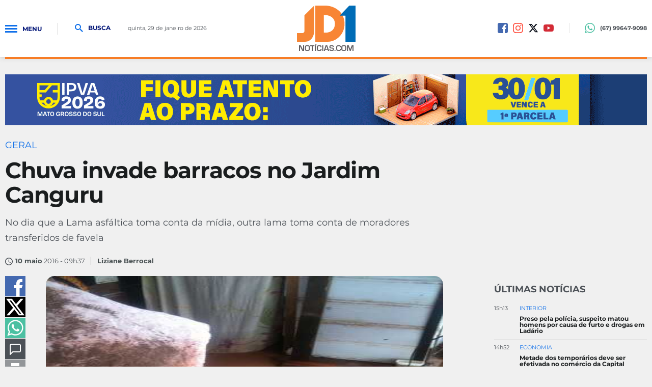

--- FILE ---
content_type: text/html; charset=utf-8
request_url: https://www.jd1noticias.com/geral/chuva-invade-barracos-no-jardim-canguru/18586/
body_size: 23844
content:
<!DOCTYPE html><html lang="pt-br" xmlns="http://www.w3.org/1999/xhtml"><head><title>Chuva invade barracos no Jardim Canguru - JD1 Notícias</title>
	<link rel="canonical" href="https://www.jd1noticias.com/geral/chuva-invade-barracos-no-jardim-canguru/18586/" /><link rel="amphtml" href="https://www.jd1noticias.com/noticia/amp/18586/chuva-invade-barracos-no-jardim-canguru/" hreflang="pt-br" />

<meta name="title" content="Chuva invade barracos no Jardim Canguru" />
<meta name="description" content="No dia que a Lama asfáltica toma conta da mídia, outra lama toma conta de moradores transferidos de favela" />

<meta property="og:type" content="article" />
<meta property="og:title" content="Chuva invade barracos no Jardim Canguru" />
<meta property="og:url" content="https://www.jd1noticias.com/geral/chuva-invade-barracos-no-jardim-canguru/18586/" />
<meta property="og:description" content="No dia que a Lama asfáltica toma conta da mídia, outra lama toma conta de moradores transferidos de favela" />
<meta property="og:image" content="https://cdn.jd1noticias.com/img/c/800/600/dn_noticia/2016/05/barraco-02.jpg" />

<meta name="twitter:card" content="summary_large_image" />
<meta name="twitter:title" content="Chuva invade barracos no Jardim Canguru" />
<meta name="twitter:description" content="No dia que a Lama asfáltica toma conta da mídia, outra lama toma conta de moradores transferidos de favela" />
<meta name="twitter:image" content="https://cdn.jd1noticias.com/img/social/1200/1200/dn_noticia/2016/05/barraco-02.jpg" />
<meta name="twitter:site" content="@jd1noticias_com" />



<meta name="datePublished" content="2016-05-10T09:37:00-03:00"><meta name="dateModified" content="-03:00"><meta property="author" content="Liziane Berrocal"><meta property="article:publisher" content="JD1Notícias"><meta property="fb:app_id" content="235362070254874" />
<meta name="robots" content="index,follow"><meta http-equiv="Content-Language" content="pt-br" /><meta http-equiv="Content-Type" content="text/html; charset=utf-8" /><meta charset="UTF-8"><meta name="viewport" content="width=device-width, initial-scale=1, maximum-scale=5"><meta name="apple-mobile-web-app-status-bar-style" content="black" /><meta name="apple-mobile-web-app-capable" content="yes" /><meta name="google-site-verification" content="-3xIAFQDEYXp2mBkGz96D0wa34jsMRFZGlTlDqGpQTE" /><base href="//www.jd1noticias.com/" /><script type="54926b24ab2e299e92139857-text/javascript">SITE_URL = '//www.jd1noticias.com/';CDN_URL = '//cdn.jd1noticias.com/';STATIC_URL = '//www.jd1noticias.com/application/themes/jd1noticias18/';CSRF_NAME = 'csrf_test_name';CSRF_HASH = '23b27f888ae712a887e13d10fb741813';</script><meta http-equiv="Cache-control" content="public"><meta http-equiv="x-dns-prefetch-control" content="on" /><link rel="dns-prefetch" href="//www.jd1noticias.com" /><link rel="dns-prefetch" href="//cdnjs.cloudflare.com" /><link rel="dns-prefetch" href="//adserver0.dothcom.net" /><link rel="dns-prefetch" href="//fonts.googleapis.com" /><link rel="dns-prefetch" href="//cdn.jd1noticias.com" /><link rel="dns-prefetch" href="//fonts.gstatic.com.br" /><link rel="dns-prefetch" href="//googleads.g.doubleclick.net" /><link rel="dns-prefetch" href="//www.google-analytics.com" /><link rel="dns-prefetch" href="//connect.facebook.net" /><link rel="dns-prefetch" href="//staticxx.facebook.com" /><link rel="preconnect" href="//www.jd1noticias.com" /><link rel="preconnect" href="//cdnjs.cloudflare.com" /><link rel="preconnect" href="//adserver0.dothcom.net" /><link rel="preconnect" href="//fonts.googleapis.com" /><link rel="preconnect" href="//cdn.jd1noticias.com" /><link rel="preconnect" href="//fonts.gstatic.com" /><link rel="preconnect" href="//googleads.g.doubleclick.net" /><link rel="preconnect" href="//adservice.google.com.br" /><link rel="preconnect" href="//adservice.google.com" /><link rel="preconnect" href="//pagead2.googlesyndication.com" /><link rel="preconnect" href="//connect.facebook.net" /><link rel="preconnect" href="//www.google-analytics.com" /><link rel="preconnect" href="//staticxx.facebook.com" /><link rel="apple-touch-icon" sizes="57x57" href="//www.jd1noticias.com/application/themes/jd1noticias18/gfx/favicon/apple-icon-57x57.png"><link rel="apple-touch-icon" sizes="60x60" href="//www.jd1noticias.com/application/themes/jd1noticias18/gfx/favicon/apple-icon-60x60.png"><link rel="apple-touch-icon" sizes="72x72" href="//www.jd1noticias.com/application/themes/jd1noticias18/gfx/favicon/apple-icon-72x72.png"><link rel="apple-touch-icon" sizes="76x76" href="//www.jd1noticias.com/application/themes/jd1noticias18/gfx/favicon/apple-icon-76x76.png"><link rel="apple-touch-icon" sizes="114x114" href="//www.jd1noticias.com/application/themes/jd1noticias18/gfx/favicon/apple-icon-114x114.png"><link rel="apple-touch-icon" sizes="120x120" href="//www.jd1noticias.com/application/themes/jd1noticias18/gfx/favicon/apple-icon-120x120.png"><link rel="apple-touch-icon" sizes="144x144" href="//www.jd1noticias.com/application/themes/jd1noticias18/gfx/favicon/apple-icon-144x144.png"><link rel="apple-touch-icon" sizes="152x152" href="//www.jd1noticias.com/application/themes/jd1noticias18/gfx/favicon/apple-icon-152x152.png"><link rel="apple-touch-icon" sizes="180x180" href="//www.jd1noticias.com/application/themes/jd1noticias18/gfx/favicon/apple-icon-180x180.png"><link rel="icon" type="image/png" sizes="192x192"href="//www.jd1noticias.com/application/themes/jd1noticias18/gfx/favicon/android-icon-192x192.png"><link rel="icon" type="image/png" sizes="32x32" href="//www.jd1noticias.com/application/themes/jd1noticias18/gfx/favicon/favicon-32x32.png"><link rel="icon" type="image/png" sizes="96x96" href="//www.jd1noticias.com/application/themes/jd1noticias18/gfx/favicon/favicon-96x96.png"><link rel="icon" type="image/png" sizes="16x16" href="//www.jd1noticias.com/application/themes/jd1noticias18/gfx/favicon/favicon-16x16.png"><link href="//www.jd1noticias.com/application/themes/jd1noticias18/gfx/favicon/iphone5_splash.png"media="(device-width: 320px) and (device-height: 568px) and (-webkit-device-pixel-ratio: 2)"rel="apple-touch-startup-image" /><link href="//www.jd1noticias.com/application/themes/jd1noticias18/gfx/favicon/iphone6_splash.png"media="(device-width: 375px) and (device-height: 667px) and (-webkit-device-pixel-ratio: 2)"rel="apple-touch-startup-image" /><link href="//www.jd1noticias.com/application/themes/jd1noticias18/gfx/favicon/iphoneplus_splash.png"media="(device-width: 621px) and (device-height: 1104px) and (-webkit-device-pixel-ratio: 3)"rel="apple-touch-startup-image" /><link href="//www.jd1noticias.com/application/themes/jd1noticias18/gfx/favicon/iphonex_splash.png"media="(device-width: 375px) and (device-height: 812px) and (-webkit-device-pixel-ratio: 3)"rel="apple-touch-startup-image" /><link href="//www.jd1noticias.com/application/themes/jd1noticias18/gfx/favicon/iphonexr_splash.png"media="(device-width: 414px) and (device-height: 896px) and (-webkit-device-pixel-ratio: 2)"rel="apple-touch-startup-image" /><link href="//www.jd1noticias.com/application/themes/jd1noticias18/gfx/favicon/iphonexsmax_splash.png"media="(device-width: 414px) and (device-height: 896px) and (-webkit-device-pixel-ratio: 3)"rel="apple-touch-startup-image" /><link href="//www.jd1noticias.com/application/themes/jd1noticias18/gfx/favicon/ipad_splash.png"media="(device-width: 768px) and (device-height: 1024px) and (-webkit-device-pixel-ratio: 2)"rel="apple-touch-startup-image" /><link href="//www.jd1noticias.com/application/themes/jd1noticias18/gfx/favicon/ipadpro1_splash.png"media="(device-width: 834px) and (device-height: 1112px) and (-webkit-device-pixel-ratio: 2)"rel="apple-touch-startup-image" /><link href="//www.jd1noticias.com/application/themes/jd1noticias18/gfx/favicon/ipadpro3_splash.png"media="(device-width: 834px) and (device-height: 1194px) and (-webkit-device-pixel-ratio: 2)"rel="apple-touch-startup-image" /><link href="//www.jd1noticias.com/application/themes/jd1noticias18/gfx/favicon/ipadpro2_splash.png"media="(device-width: 1024px) and (device-height: 1366px) and (-webkit-device-pixel-ratio: 2)"rel="apple-touch-startup-image" /><link rel="manifest" href="//www.jd1noticias.com/application/themes/jd1noticias18/gfx/favicon/manifest.json"><meta name="msapplication-TileColor" content="#f0f0f0"><meta name="msapplication-TileImage" content="//www.jd1noticias.com/application/themes/jd1noticias18/gfx/favicon/ms-icon-144x144.png"><meta name="theme-color" content="#f0f0f0"><meta property="fb:admins" content="100001962814814" /><meta property="fb:admins" content="100000698615494" /><meta property="fb:pages" content="234139406948507" /><!--BLOCO DE HEAD ADICIONAL-->
	<!--CSS-->
	<link rel="stylesheet" href="//www.jd1noticias.com/application/themes/jd1noticias18/css/noticia_detalhe_v02883.css" />
	<link rel="stylesheet" type="text/css" href="//cdnjs.cloudflare.com/ajax/libs/fancybox/2.1.7/css/jquery.fancybox.min.css">


		<script type="application/ld+json">
{
  "@context": "https://schema.org",
  "@type": "Organization",
  "name": "JD1 Notícias",
  "url": "https://www.jd1noticia.com/",
  "description": "A noite de chuva e muitos raios n&atilde;o s&oacute; causou medo como tamb&eacute;m muitos preju&iacute;zos &agrave;s fam&iacute;lias transferidas da favela Cidade de Deus para loteamentos da pref...",
  "address": {
    "@type": "PostalAddress",
    "streetAddress": "5178 Rua Antônio Maria Coelho",
    "addressLocality": "Campo Grannde",
    "addressRegion": "Mato Grosso do Sul",
    "postalCode": "79021-170",
    "addressCountry": "BR"
  },
  "contactPoint": {
    "@type": "ContactPoint",
    "telephone": "+55 67 30297778",
    "contactType": "Redação",
    "email": "jd1noticias@jd1noticias.com"
  },
  "logo": {
    "@type": "ImageObject",
    "url": "https://www.jd1noticias.com/application/themes/jd1noticias18/gfx/favicon/android-icon-512x512.png"
  }
}
</script>


		<script type="application/ld+json">
{
    "@context": "https://schema.org",
    "@type": "WebSite",
    "url": "https://www.jd1noticias.com/",
    "potentialAction": {
      "@type": "SearchAction",
      "target": "https://www.jd1noticias.com/busca/?&q={query}",
      "query": "required",
      "query-input": "required name=query"
    }
}
</script>


		
	
	        
            
                    
                            
                                        
    
<script type="application/ld+json">
{
    "@context": "https://schema.org",
    "@type": "BreadcrumbList",
    "itemListElement": [
        
            {
                "@type": "ListItem",
                "position": 1,
                "name": "Editorias",
                "item": "https://www.jd1noticias.com/canal/noticias/"
            },        
            {
                "@type": "ListItem",
                "position": 2,
                "name": "Geral",
                "item": "https://www.jd1noticias.com/geral/"
            }        
    ]
}
</script>
	
						
				
				
	<script type="application/ld+json">
		{
			"@context": "https://schema.org",
			"@type": "NewsArticle",
			"mainEntityOfPage": {
				"@type": "WebPage",
				"@id": "https://www.jd1noticias.com/geral/chuva-invade-barracos-no-jardim-canguru/18586/"
			},
			"headline": "Chuva invade barracos no Jardim Canguru",
			"description": "No dia que a Lama asfáltica toma conta da mídia, outra lama toma conta de moradores transferidos de favela",

							"image": [ "https://cdn.jd1noticias.com/upload/dn_noticia/2016/05/barraco-02.jpg" ],
			
			"author": {
				"@type": "Person",
				"name": "Liziane Berrocal"
			},
			"publisher": {
				"@type": "Organization",
				"name": "JD1 Notícias",
				"logo": {
					"@type": "ImageObject",
					"url": "https://www.jd1noticias.com/application/themes/jd1noticias18/gfx/favicon/android-icon-512x512.png"
				}
			},
			"datePublished": "2016-05-10T09:37:00-03:00"
		}
	</script>

					
	
				
	<script src="https://jsc.mgid.com/site/945569.js" async type="54926b24ab2e299e92139857-text/javascript"></script>
	

		
			<!-- Global site tag (gtag.js) - Google Ads: 769709354 -->
			<script async src="https://www.googletagmanager.com/gtag/js?id=AW-769709354" type="54926b24ab2e299e92139857-text/javascript"></script>
			<script type="54926b24ab2e299e92139857-text/javascript">
				window.dataLayer = window.dataLayer || [];

				function gtag() { dataLayer.push(arguments); }
				gtag('js', new Date());
				gtag('config', 'AW-769709354');
			</script>
			<!-- Event snippet for Visualização de página conversion page -->
			<script type="54926b24ab2e299e92139857-text/javascript">
				gtag('event', 'conversion', {'send_to':'AW-769709354/NANNCPKp7L8BEKqqg-8C'});
			</script>
		

		<script type="54926b24ab2e299e92139857-text/javascript">
    (function(c,l,a,r,i,t,y){
        c[a]=c[a]||function(){(c[a].q=c[a].q||[]).push(arguments)};
        t=l.createElement(r);t.async=1;t.src="https://www.clarity.ms/tag/"+i;
        y=l.getElementsByTagName(r)[0];y.parentNode.insertBefore(t,y);
    })(window, document, "clarity", "script", "l8c92d4jtu");
</script>


	</head>
	

	<body>

		
		
		
		

		
		<script async src="https://www.googletagmanager.com/gtag/js?id=G-PRPE5QHVNT" type="54926b24ab2e299e92139857-text/javascript"></script><script type="54926b24ab2e299e92139857-text/javascript">window.dataLayer = window.dataLayer || [];function gtag(){dataLayer.push(arguments);}gtag('js', new Date());gtag('config', 'G-PRPE5QHVNT');gtag('config', 'AW-769709354');</script>

		
			

		<div id="fb-root"></div>
		<script async defer crossorigin="anonymous" src="https://connect.facebook.net/pt_BR/sdk.js#xfbml=1&version=v19.0&appId=235362070254874" nonce="HcifElkm" type="54926b24ab2e299e92139857-text/javascript"></script>

	


		
					

				
		
		
		

		<div id="topo"></div>

		<a href="#topo" class="btTopo apenasMobile" style="display: none;">
			<svg viewBox="0 0 24 24">
				<path d="M12 8l-6 6 1.41 1.41L12 10.83l4.59 4.58L18 14z" />
			</svg>
		</a>

		<div class="topoSiteSpacer"></div>
		<header class="topoSite">
			<section class="topo">
				<section class="container_16">
					<div class="grid_6">
						<a href="javascript:void(0);" rel="nofollow" class="menuIcon">
							<div>
								<span>Menu</span>
							</div>Menu
						</a>
						<a href="javascript:void(0);" rel="nofollow" class="buscaIcon">
							<svg version="1.1" xmlns="http://www.w3.org/2000/svg" xmlns:xlink="http://www.w3.org/1999/xlink"
								viewBox="0 0 40 40">
								<path
									d="M29,25h-2l-0.864-0.463C28.377,21.93,30,18.68,30,15C30,6.795,23.205,0,15,0S0,6.795,0,15s6.795,15,15,15c3.68,0,6.931-1.623,9.538-3.864L25,27v2l11,11l4-4L29,25z M15,25C9.309,25,5,20.692,5,15C5,9.308,9.309,5,15,5s10,4.308,10,10C25,20.692,20.691,25,15,25z" />
							</svg>
							Busca
						</a>
						<small class="data">
																								quinta, 29 de janeiro de 2026 
																					</small>
					</div>

					<div class="grid_4">
						<a href="https://www.jd1noticias.com/"
							class="logo "
							title="JD1 Notícias">
															<svg viewBox="0 0 808.002 628.785">
	<path fill-rule="evenodd" clip-rule="evenodd" fill="#F68635" d="M236,1L103,134v217c0,0,2.5,31-38,31s-65,0-65,0v119c0,0,58.5,0,114,0c75.5,0,122-70,122-141C236,239.991,236,1,236,1z"/>
	<path fill-rule="evenodd" clip-rule="evenodd" fill="#F88535" d="M390,0c-21,0-136.5,0-136.5,0v501c0,0,102.5,0,177.5,0c96,0,225-89.5,225-248C656,81,509.5,0,390,0z M398,375c-21,0-27.5,0-27.5,0V132c0,0,4,0,23.5,0c38.5,0,129,23,129,120S447,375,398,375z"/>
	<path fill-rule="evenodd" clip-rule="evenodd" fill="#006CB6" d="M589.002,140l133-140h86v501h-139V140H589.002z"/>
	<g>
		<path fill="#615E61" d="M98.853,551.076v77.031H74.078L52.07,585.839c-1.092-2.106-2.803-5.793-5.136-11.062l-2.483-5.529l-2.427-5.53H41.46l0.226,5.078l0.169,5.022l0.113,10.102v44.188H27.352v-77.031h24.774l20.034,39.052c1.768,3.462,3.818,7.657,6.151,12.585l2.935,6.264l2.935,6.321h0.508l-0.169-4.966l-0.169-4.967l-0.113-9.933v-44.356H98.853z"/>
		<path fill="#615E61" d="M144.395,550.399c13.995,0,23.005,2.323,27.031,6.97c4.025,4.646,6.038,15.039,6.038,31.179c0,17.646-2.022,28.763-6.066,33.352c-4.044,4.591-13.836,6.886-29.374,6.886c-13.996,0-23.044-2.266-27.145-6.801c-4.101-4.532-6.151-14.512-6.151-29.938c0-18.359,2.012-29.89,6.039-34.594C118.792,552.751,128.668,550.399,144.395,550.399z M143.266,562.928c-9.819,0-15.557,1.261-17.212,3.78c-1.656,2.521-2.483,11.25-2.483,26.186c0,11.061,0.968,17.72,2.906,19.978c1.937,2.257,7.646,3.386,17.127,3.386c9.066,0,14.503-1.271,16.31-3.809c1.806-2.54,2.708-10.243,2.708-23.11c0-12.903-0.856-20.532-2.567-22.884C158.342,564.104,152.747,562.928,143.266,562.928z"/>
		<path fill="#615E61" d="M218.041,564.169v63.938h-14.616v-63.938h-22.235v-13.093h59.876v13.093H218.041z"/>
		<path fill="#615E61" d="M268.548,530.478l2.596,9.369l-21.67,3.667l-1.467-5.812L268.548,530.478z M263.074,551.076v77.031h-14.616v-77.031H263.074z"/>
		<path fill="#615E61" d="M324.474,600.624h14.672v2.653c0,10.722-1.957,17.655-5.869,20.797c-3.914,3.141-12.566,4.711-25.96,4.711c-15.2,0-24.548-2.483-28.047-7.449c-3.499-4.967-5.249-18.246-5.249-39.843c0-12.716,2.37-21.077,7.111-25.085c4.74-4.005,14.653-6.009,29.74-6.009c10.985,0,18.322,1.646,22.01,4.938c3.687,3.292,5.53,9.828,5.53,19.609l0.057,1.75h-14.673v-1.976c0-5.041-0.951-8.268-2.849-9.678c-1.901-1.411-6.236-2.116-13.008-2.116c-9.067,0-14.514,1.109-16.337,3.329c-1.826,2.221-2.738,8.804-2.738,19.751c0,14.749,0.819,23.478,2.455,26.186c1.637,2.709,6.932,4.063,15.887,4.063c7.26,0,11.972-0.753,14.136-2.258c2.163-1.504,3.245-4.815,3.245-9.932L324.474,600.624z"/>
		<path fill="#615E61" d="M362.961,551.076v77.031h-14.616v-77.031H362.961z"/>
		<path fill="#615E61" d="M423.233,613.322h-33.24l-4.797,14.785h-15.462l25.621-77.031h21.953l26.016,77.031h-15.181L423.233,613.322z M419.847,602.544l-13.318-40.124l-13.092,40.124H419.847z"/>
		<path fill="#615E61" d="M507.149,573.536h-14.277c-0.076-0.714-0.113-1.241-0.113-1.579c-0.339-4.326-1.298-7.045-2.878-8.154s-5.305-1.666-11.174-1.666c-6.923,0-11.447,0.641-13.572,1.92c-2.127,1.278-3.188,3.969-3.188,8.069c0,4.854,0.864,7.77,2.596,8.747c1.73,0.979,7.449,1.73,17.155,2.257c11.475,0.642,18.896,2.276,22.264,4.91c3.366,2.634,5.05,8.108,5.05,16.423c0,10.233-1.975,16.844-5.925,19.836c-3.95,2.99-12.661,4.486-26.128,4.486c-12.116,0-20.157-1.468-24.125-4.402c-3.971-2.935-5.955-8.879-5.955-17.832l-0.057-2.822h14.223l0.056,1.637c0,5.38,0.939,8.672,2.821,9.876s7.017,1.806,15.406,1.806c6.547,0,10.723-0.696,12.528-2.088c1.807-1.392,2.709-4.608,2.709-9.649c0-3.726-0.688-6.198-2.061-7.421s-4.336-1.967-8.887-2.229l-8.071-0.509c-12.189-0.714-19.978-2.407-23.363-5.079c-3.386-2.671-5.079-8.408-5.079-17.212c0-8.991,2.04-14.983,6.123-17.973c4.081-2.992,12.237-4.487,24.464-4.487c11.588,0,19.394,1.374,23.421,4.119c4.024,2.747,6.038,8.108,6.038,16.083V573.536z"/>
		<path fill="#615E61" d="M531.134,614.226v13.882h-12.923v-13.882H531.134z"/>
		<path fill="#615E61" d="M591.235,600.624h14.673v2.653c0,10.722-1.957,17.655-5.869,20.797c-3.914,3.141-12.566,4.711-25.959,4.711c-15.2,0-24.549-2.483-28.049-7.449c-3.498-4.967-5.247-18.246-5.247-39.843c0-12.716,2.37-21.077,7.11-25.085c4.74-4.005,14.652-6.009,29.74-6.009c10.985,0,18.322,1.646,22.009,4.938c3.688,3.292,5.53,9.828,5.53,19.609l0.057,1.75h-14.673v-1.976c0-5.041-0.951-8.268-2.85-9.678c-1.9-1.411-6.236-2.116-13.008-2.116c-9.067,0-14.514,1.109-16.337,3.329c-1.826,2.221-2.738,8.804-2.738,19.751c0,14.749,0.819,23.478,2.455,26.186c1.637,2.709,6.933,4.063,15.887,4.063c7.26,0,11.973-0.753,14.136-2.258c2.163-1.504,3.245-4.815,3.245-9.932L591.235,600.624z"/>
		<path fill="#615E61" d="M647.104,550.399c13.995,0,23.005,2.323,27.032,6.97c4.024,4.646,6.037,15.039,6.037,31.179c0,17.646-2.022,28.763-6.066,33.352c-4.045,4.591-13.836,6.886-29.373,6.886c-13.995,0-23.045-2.266-27.145-6.801c-4.102-4.532-6.151-14.512-6.151-29.938c0-18.359,2.013-29.89,6.038-34.594C621.502,552.751,631.378,550.399,647.104,550.399z M645.976,562.928c-9.819,0-15.557,1.261-17.212,3.78c-1.656,2.521-2.483,11.25-2.483,26.186c0,11.061,0.968,17.72,2.906,19.978c1.937,2.257,7.646,3.386,17.128,3.386c9.066,0,14.504-1.271,16.309-3.809c1.807-2.54,2.71-10.243,2.71-23.11c0-12.903-0.857-20.532-2.568-22.884C661.052,564.104,655.457,562.928,645.976,562.928z"/>
		<path fill="#615E61" d="M780.118,551.076v77.031h-14.616v-41.985c0-3.349,0.094-7.148,0.282-11.4l0.282-5.757l0.282-5.699h-0.452l-1.749,5.361l-1.692,5.361c-1.58,4.816-2.804,8.371-3.669,10.666l-16.931,43.453h-13.318l-17.099-43.114c-0.94-2.371-2.182-5.926-3.725-10.667l-1.749-5.361l-1.75-5.304h-0.451l0.281,5.587l0.283,5.644c0.226,4.364,0.338,8.107,0.338,11.23v41.985h-14.615v-77.031h23.814l13.77,35.666c0.94,2.483,2.182,6.039,3.725,10.666l1.693,5.361l1.749,5.305h0.509l1.636-5.305l1.692-5.305c1.392-4.478,2.597-8.014,3.612-10.61l13.545-35.778H780.118z"/>
	</g>
</svg>

													</a>
					</div>

					<div class="grid_6 midiasPhone">
						<a href="https://www.facebook.com/jd1noticias/" title="Facebook JD1 Notícias" rel="noreferrer" target="_blank" class="midias facebook"><svg version="1.0" xmlns="http://www.w3.org/2000/svg" xmlns:xlink="http://www.w3.org/1999/xlink" viewBox="0 0 20 20"><path fill-rule="evenodd" clip-rule="evenodd" d="M16.996,0H3C1.344,0,0,1.343,0,3v14c0,1.657,1.344,3,3,3h8v-8H9V9h2V8c0-2.575,1.7-5,3.996-5C16.096,3,16,3,17,3v3h-1.004C14.748,6,14,6.749,14,8v1h2.996l-1,3H14v8h2.996C18.652,20,20,18.657,20,17V3C20,1.343,18.652,0,16.996,0z"/></svg></a><a href="https://www.instagram.com/jd1noticias" title="Instagram JD1 Notícias" rel="noreferrer" target="_blank" class="midias instagram"><svg viewBox="0 123.305 595.279 595.268"><path d="M492.237,262.065c0,19.728-15.994,35.717-35.717,35.717    c-19.724,0-35.718-15.989-35.718-35.717c0-19.728,15.994-35.717,35.718-35.717C476.247,226.349,492.237,242.338,492.237,262.065z     M297.64,520.157c-54.793,0-99.212-44.419-99.212-99.212c0-54.794,44.418-99.212,99.212-99.212s99.212,44.418,99.212,99.212    C396.852,475.738,352.434,520.157,297.64,520.157z M297.64,268.102c-84.413,0-152.843,68.43-152.843,152.843    c0,84.413,68.43,152.843,152.843,152.843s152.843-68.43,152.843-152.843C450.483,336.532,382.053,268.102,297.64,268.102z     M297.64,176.936c79.475,0,88.888,0.302,120.27,1.735c29.021,1.325,44.781,6.171,55.269,10.25    c13.892,5.399,23.807,11.85,34.224,22.267c10.418,10.413,16.868,20.328,22.268,34.224c4.074,10.487,8.925,26.249,10.25,55.268    c1.433,31.387,1.734,40.8,1.734,120.274c0,79.475-0.302,88.888-1.734,120.271c-1.325,29.02-6.172,44.78-10.25,55.268    c-5.399,13.892-11.85,23.807-22.268,34.224c-10.412,10.418-20.328,16.868-34.224,22.268c-10.487,4.074-26.248,8.925-55.269,10.25    c-31.382,1.433-40.795,1.734-120.27,1.734c-79.479,0-88.892-0.302-120.274-1.734c-29.02-1.325-44.78-6.171-55.268-10.25    c-13.892-5.399-23.807-11.85-34.225-22.268c-10.412-10.412-16.867-20.327-22.267-34.224c-4.074-10.487-8.925-26.248-10.25-55.268    c-1.433-31.388-1.735-40.801-1.735-120.271c0-79.474,0.303-88.887,1.735-120.274c1.325-29.02,6.171-44.781,10.25-55.268    c5.399-13.891,11.85-23.806,22.267-34.224c10.413-10.417,20.328-16.868,34.225-22.267c10.487-4.074,26.248-8.925,55.268-10.25    C208.753,177.238,218.165,176.936,297.64,176.936z M297.64,123.305c-80.832,0-90.971,0.344-122.716,1.791    c-31.68,1.447-53.319,6.479-72.247,13.836c-19.575,7.604-36.173,17.784-52.72,34.331c-16.547,16.547-26.728,33.146-34.331,52.72    c-7.357,18.933-12.39,40.567-13.836,72.248C0.344,329.974,0,340.112,0,420.945c0,80.832,0.344,90.971,1.79,122.716    c1.446,31.68,6.479,53.314,13.836,72.247c7.604,19.575,17.784,36.173,34.331,52.72s33.145,26.723,52.72,34.331    c18.933,7.357,40.567,12.39,72.247,13.836c31.745,1.446,41.884,1.79,122.716,1.79c80.833,0,90.971-0.344,122.716-1.79    c31.681-1.446,53.315-6.479,72.248-13.836c19.574-7.608,36.172-17.784,52.719-34.331s26.723-33.145,34.331-52.72    c7.357-18.933,12.39-40.567,13.836-72.247c1.446-31.745,1.79-41.884,1.79-122.716c0-80.833-0.344-90.971-1.79-122.716    c-1.446-31.68-6.479-53.315-13.836-72.248c-7.608-19.574-17.783-36.172-34.331-52.72c-16.547-16.547-33.145-26.722-52.719-34.331    c-18.933-7.357-40.567-12.389-72.248-13.836C388.611,123.649,378.473,123.305,297.64,123.305z"></path></svg></a><a href="https://twitter.com/jd1noticias_com" title="Twitter JD1 Notícias" rel="noreferrer" target="_blank" class="midias twitter"><svg xmlns="http://www.w3.org/2000/svg" viewBox="0 0 512 512"><!--!Font Awesome Free 6.5.1 by @fontawesome - https://fontawesome.com License - https://fontawesome.com/license/free Copyright 2024 Fonticons, Inc.--><path fill="#00050f" d="M389.2 48h70.6L305.6 224.2 487 464H345L233.7 318.6 106.5 464H35.8L200.7 275.5 26.8 48H172.4L272.9 180.9 389.2 48zM364.4 421.8h39.1L151.1 88h-42L364.4 421.8z"/></svg></a></a><a href="https://www.youtube.com/c/Jd1Not%C3%ADcias" title="Youtube JD1 Notícias" rel="noreferrer" target="_blank" class="midias youtube"><svg viewBox="2 2 20 20"><path d="M21.877,8.858c-0.057-0.72-0.161-1.418-0.431-2.093c-0.276-0.703-0.79-1.137-1.481-1.394c-0.511-0.188-1.05-0.197-1.582-0.225c-1.731-0.088-3.467-0.133-5.198-0.153C10.935,4.97,8.686,5.018,6.439,5.11C5.776,5.139,5.11,5.134,4.459,5.263C3.685,5.416,3.041,5.781,2.672,6.516C2.516,6.83,2.398,7.159,2.318,7.496C2.109,8.36,2.081,9.247,2.045,10.127c-0.072,1.655-0.063,3.313,0.072,4.974c0.064,0.803,0.173,1.59,0.519,2.338c0.205,0.449,0.53,0.767,0.952,0.996c0.63,0.341,1.325,0.401,2.02,0.441c2.138,0.116,4.278,0.145,6.42,0.133c0.856,0,1.715,0.008,2.57,0c1.458-0.021,2.916-0.073,4.371-0.168c1.361-0.094,2.289-0.677,2.679-2.162c0.173-0.646,0.218-1.307,0.261-1.965C22.038,12.763,22.032,10.81,21.877,8.858z M9.753,15.184c0-2.13,0-4.23,0-6.367c1.94,1.061,3.861,2.113,5.817,3.186C13.618,13.07,11.697,14.118,9.753,15.184z"></path></svg></a>

						<div class="telefone">
							<a 	class="linkNum" target="_blank" href="https://wa.me/67996479098">
								<svg version="1.0" xmlns="http://www.w3.org/2000/svg"
									xmlns:xlink="http://www.w3.org/1999/xlink" viewBox="0 0 20 20">
									<path
										d="M10.182,1.552c-4.552,0-8.254,3.675-8.254,8.191c0,1.792,0.584,3.451,1.571,4.802l-1.03,3.041l3.172-1.008c1.304,0.856,2.864,1.354,4.541,1.354c4.551,0,8.254-3.674,8.254-8.189C18.436,5.227,14.732,1.552,10.182,1.552z M14.998,13.122c-0.2,0.558-1.184,1.095-1.624,1.135c-0.441,0.04-0.441,0.358-2.889-0.597c-2.446-0.957-3.99-3.446-4.11-3.605S5.393,8.76,5.393,7.585s0.621-1.753,0.842-1.992c0.221-0.238,0.481-0.298,0.642-0.298c0.161,0,0.321,0.02,0.462,0.02s0.341-0.08,0.541,0.398c0.2,0.478,0.682,1.653,0.742,1.772c0.06,0.119,0.101,0.259,0.02,0.418c-0.08,0.16-0.12,0.26-0.24,0.399C8.28,8.441,8.147,8.613,8.039,8.721c-0.12,0.118-0.245,0.248-0.105,0.486c0.141,0.239,0.624,1.021,1.339,1.654c0.919,0.813,1.695,1.065,1.936,1.185c0.24,0.12,0.381,0.1,0.521-0.06s0.602-0.697,0.762-0.937c0.16-0.238,0.321-0.198,0.542-0.119c0.22,0.08,1.403,0.657,1.645,0.777c0.24,0.119,0.4,0.179,0.461,0.278C15.198,12.085,15.198,12.564,14.998,13.122z M10.182,19.484c-1.722,0-3.339-0.439-4.746-1.212L0,20l1.772-5.227c-0.895-1.469-1.409-3.19-1.409-5.03C0.363,4.362,4.759,0,10.182,0c5.422,0,9.817,4.362,9.817,9.743C19.999,15.123,15.604,19.484,10.182,19.484z" />
								</svg>
								<span> (67) 99647-9098</span>
							</a>
						</div>
					</div>

					<div class="clear"></div>

				</section>
			</section>

			<nav class="menu" style="z-index: 2;">
				<div class="menuContent">
					<a href="javascript:void(0);" rel="nofollow" class="menuIcon">
						<div>
							<span>Menu</span>
						</div>
					</a>
					<ul>

						
													
							<li>

																	<a href="https://www.jd1noticias.com/pagina-inicial/" title="Pagina Inicial">Pagina Inicial</a>
								
							</li>
													
							<li>

																	<a href="https://www.jd1noticias.com/ultimas-noticias/" title="Últimas Notícias">Últimas Notícias</a>
								
							</li>
													
							<li>

																	<big>Editorias</big>
									<ul class="submenu">
																					<li><a  href="https://www.jd1noticias.com/interior/" title="Interior">Interior</a></li>
																					<li><a  href="https://www.jd1noticias.com/comportamento/" title="Comportamento">Comportamento</a></li>
																					<li><a  href="https://www.jd1noticias.com/agronegocio/" title="Agronegócio">Agronegócio</a></li>
																					<li><a  href="https://www.jd1noticias.com/brasil/" title="Brasil">Brasil</a></li>
																					<li><a  href="https://www.jd1noticias.com/clima/" title="Clima">Clima</a></li>
																					<li><a  href="https://www.jd1noticias.com/cidade/" title="Cidade">Cidade</a></li>
																					<li><a  href="https://www.jd1noticias.com/cultura/" title="Cultura">Cultura</a></li>
																					<li><a  href="https://www.jd1noticias.com/economia/" title="Economia">Economia</a></li>
																					<li><a  href="https://www.jd1noticias.com/esportes/" title="Esportes">Esportes</a></li>
																					<li><a  href="https://www.jd1noticias.com/educacao/" title="Educação">Educação</a></li>
																					<li><a  href="https://www.jd1noticias.com/fim-de-semana/" title="Fim de Semana">Fim de Semana</a></li>
																					<li><a  href="https://www.jd1noticias.com/geral/" title="Geral">Geral</a></li>
																					<li><a  href="https://www.jd1noticias.com/internacional/" title="Internacional">Internacional</a></li>
																					<li><a  href="https://www.jd1noticias.com/justica/" title="Justiça">Justiça</a></li>
																					<li><a  href="https://www.jd1noticias.com/opiniao/" title="Opinião">Opinião</a></li>
																					<li><a  href="https://www.jd1noticias.com/oportunidade/" title="Oportunidade">Oportunidade</a></li>
																					<li><a  href="https://www.jd1noticias.com/policia/" title="Polícia">Polícia</a></li>
																					<li><a  href="https://www.jd1noticias.com/politica/" title="Política">Política</a></li>
																					<li><a  href="https://www.jd1noticias.com/saude/" title="Saúde">Saúde</a></li>
																					<li><a  href="https://www.jd1noticias.com/tecnologia/" title="Tecnologia">Tecnologia</a></li>
																					<li><a  href="https://www.jd1noticias.com/turismo/" title="Turismo">Turismo</a></li>
																					<li><a  href="https://www.jd1noticias.com/post-patrocinado/" title="">Post Patrocinado</a></li>
																					<li><a  href="https://www.jd1noticias.com/preto-no-branco/" title="Preto no Branco">Preto no Branco</a></li>
																					<li><a  href="https://www.jd1noticias.com/meio-ambiente/" title="Meio Ambiente">Meio Ambiente</a></li>
																					<li><a  href="https://www.jd1noticias.com/informe-publicitario/" title="Informe">Informe</a></li>
																					<li><a  href="https://www.jd1noticias.com/transito/" title="Trânsito">Trânsito</a></li>
																					<li><a  href="https://www.jd1noticias.com/transparencia/" title="Transparência">Transparência</a></li>
																			</ul>
								
							</li>
													
							<li>

																	<a href="https://www.jd1noticias.com/jd1tv/" title="JD1 TV">JD1 TV</a>
								
							</li>
																					<li>
									<big>Colunistas</big>
									<ul class="submenu">
																					<li>
												<a href="https://www.jd1noticias.com/colunistas/posts/30/" title="Loreta Zardo">Loreta Zardo</a>
											</li>
																					<li>
												<a href="https://www.jd1noticias.com/colunistas/posts/35/" title="Edir Viegas">Semana em Pauta</a>
											</li>
																					<li>
												<a href="https://www.jd1noticias.com/colunistas/em-alta-com-jhoseff-bulhoes/" title="Jhoseff Bulhões">Em Alta com Jhoseff Bulhões</a>
											</li>
																			</ul>
								</li>
							
							<li>

																	<big>Serviços</big>
									<ul class="submenu">
																					<li><a  href="https://www.jd1noticias.com/telefonesuteis/" title="Telefones Úteis">Telefones Úteis</a></li>
																			</ul>
								
							</li>
													
							<li>

																	<a href="https://www.jd1noticias.com/jd1noar/" title="JD1 no Ar">JD1 no Ar</a>
								
							</li>
													
							<li>

																	<a href="https://www.jd1noticias.com/galeria/" title="Fotos">Fotos</a>
								
							</li>
													
							<li>

																	<a href="https://www.jd1noticias.com/edicao-impressa/" title="">Impresso</a>
								
							</li>
						
					</ul>
				</div>
			</nav>

			<div class="container_16 buscaContent">
				<div class="grid_16">
					<section class="busca">
						<a href="javascript:void(0);" rel="nofollow" class="buscaIcon buscaIconMobile">
							<svg version="1.1" xmlns="http://www.w3.org/2000/svg" xmlns:xlink="http://www.w3.org/1999/xlink"
								viewBox="0 0 40 40">
								<path
									d="M29,25h-2l-0.864-0.463C28.377,21.93,30,18.68,30,15C30,6.795,23.205,0,15,0S0,6.795,0,15s6.795,15,15,15c3.68,0,6.931-1.623,9.538-3.864L25,27v2l11,11l4-4L29,25z M15,25C9.309,25,5,20.692,5,15C5,9.308,9.309,5,15,5s10,4.308,10,10C25,20.692,20.691,25,15,25z" />
							</svg>
							Busca
						</a>
						<form action="https://www.jd1noticias.com/busca/">
							<fieldset class="fieldClass">
								<label for="buscar">
									<svg version="1.1" id="icone_lupa" xmlns="http://www.w3.org/2000/svg"
										xmlns:xlink="http://www.w3.org/1999/xlink" viewBox="0 0 40 40">
										<path
											d="M29,25h-2l-0.864-0.463C28.377,21.93,30,18.68,30,15C30,6.795,23.205,0,15,0S0,6.795,0,15s6.795,15,15,15c3.68,0,6.931-1.623,9.538-3.864L25,27v2l11,11l4-4L29,25z M15,25C9.309,25,5,20.692,5,15C5,9.308,9.309,5,15,5s10,4.308,10,10C25,20.692,20.691,25,15,25z" />
									</svg>
								</label>
								<input id="buscar" type="text" name="q" aria-label="Termo a ser buscado"
									placeholder="Informe o termo a ser buscado" value="" />
								<div class="dvBotao">
									<input type="submit" value="ok">
								</div>
							</fieldset>
						</form>
					</section>
				</div>
			</div>

		</header>

		
	<div class="clear"></div><div class="spacer30"></div><div class="mobileNao"><div class="supperBanner"><div><a href="https://www.jd1noticias.com/banner/clica_banner/1240/" target="_blank"><img src="https://cdn.jd1noticias.com/upload/dn_banner/2026/01/governo-web-ipva2026-1parcela-govms-1260x100px.gif"
										alt="Gov IPVA Jan26"
										class=""
										border="0"/></a><script type="54926b24ab2e299e92139857-text/javascript">if (typeof ga === 'function'){	ga('send', 'event', 'Banner', 'Visualizacao', '1240 - Gov IPVA Jan26', {'nonInteraction': 1});}if (typeof gtag === 'function'){	gtag('event', 'Visualizacao', {		'event_category' : 'Banner',		'event_label' : '1240 - Gov IPVA Jan26',		'non_interaction' : true	});}</script></div></div><div class="clear"></div><div class="spacer30"></div></div>

		<div class="container_16">
			<div class="posiciona_blocos" style="display:none;">

								<div class="bloco__destaque-vitrine">
					
				</div>

				<div class="bloco__destaque-direita-1">
					
																				</div>
				<div class="bloco__destaque-direita-2">
					
				</div>

				
												
				

									<div class="bloco__destaque-opiniao">
						
																																																																							</div>
				
			</div>

			
	<section class="grid_12 conteudoNoticias"><header class="tituloNoticia grid_11 suffix_1 alpha"><h6>Geral</h6><h1>Chuva invade barracos no Jardim Canguru</h1><h2>No dia que a Lama asfáltica toma conta da mídia, outra lama toma conta de moradores transferidos de favela</h2><div class="apenasMobile" style="margin: 20px auto 0; width: 300px;"><div class="squareBannerEditorias"><div><script async src="//pagead2.googlesyndication.com/pagead/js/adsbygoogle.js" type="54926b24ab2e299e92139857-text/javascript"></script>
<!-- SQUARE MOBILE -->
<ins class="adsbygoogle"
     style="display:inline-block;width:300px;height:250px"
     data-ad-client="ca-pub-2977352771255101"
     data-ad-slot="7551961234"></ins>
<script type="54926b24ab2e299e92139857-text/javascript">
(adsbygoogle = window.adsbygoogle || []).push({});
</script><script type="54926b24ab2e299e92139857-text/javascript">if (typeof ga === 'function'){	ga('send', 'event', 'Banner', 'Visualizacao', '1050 - Square quarto paragrafo', {'nonInteraction': 1});}if (typeof gtag === 'function'){	gtag('event', 'Visualizacao', {		'event_category' : 'Banner',		'event_label' : '1050 - Square quarto paragrafo',		'non_interaction' : true	});}</script></div></div><div class="clear"></div></div><section class="dataAutor"><span><svg version="1.0" xmlns="http://www.w3.org/2000/svg" xmlns:xlink="http://www.w3.org/1999/xlink" viewBox="2 2 20 20"><path d="M11.99,2C6.471,2,2,6.48,2,12c0,5.52,4.471,10,9.99,10C17.52,22,22,17.52,22,12C22,6.48,17.52,2,11.99,2z M12,20c-4.42,0-8-3.58-8-8s3.58-8,8-8s8,3.58,8,8S16.42,20,12,20z M12.5,12.25l4.5,2.67l-0.75,1.23L11,13V7h1.5V12.25z"></path></svg><strong>10 maio</strong> 2016 - 09h37</span><span><strong>Liziane Berrocal</strong></span></section></header><aside class="grid_1 alpha shareAreas"><a href="https://www.facebook.com/sharer/sharer.php?u=https://www.jd1noticias.com/geral/chuva-invade-barracos-no-jardim-canguru/18586/" title="Compartilhar no Facebook" rel="noreferrer" target="_blank" class="share facebook"><svg version="1.0" xmlns="http://www.w3.org/2000/svg" xmlns:xlink="http://www.w3.org/1999/xlink" viewBox="0 0 40 40"><path fill-rule="evenodd" clip-rule="evenodd" d="M0,0v40h22V24h-5v-6h5v-3.256C22,9.594,25.368,6,30.25,6C32.588,6,33,6,34,6v6h-2.5c-2.654,0-2.95,1.779-2.95,4.279L28.5,18h6l-2,6h-4l0.05,16H40V0H0z"/></svg></a><!--<a href="https://plus.google.com/share?url=https://www.jd1noticias.com/geral/chuva-invade-barracos-no-jardim-canguru/18586/" title="Chuva invade barracos no Jardim Canguru" rel="noreferrer" target="_blank" class="share gplus"><svg version="1.0" xmlns="http://www.w3.org/2000/svg" xmlns:xlink="http://www.w3.org/1999/xlink" viewBox="0 0 40 40"><path fill-rule="evenodd" clip-rule="evenodd" d="M0,0v40h40V0H0z M25,21c0,5.997-3.965,10-10.125,10c-5.893,0-10.5-4.2-10.5-10c0-5.802,5.169-11,11.062-11c2.88,0,5.184,1.307,7.031,3l-2.984,3c-1.129-0.998-2.69-1.99-4.275-2c-3.52-0.021-6.375,3.203-6.375,6.667c0,3.465,3.145,6.333,6.665,6.333c3.193,0,5.555-2.533,6.002-5H15v-4h10C25,18,25,20.232,25,21z M36,21h-4v4h-2v-4h-4v-2h4v-4h2v4h4V21z"/></svg></a>--><a href="https://twitter.com/home?status=https://www.jd1noticias.com/geral/chuva-invade-barracos-no-jardim-canguru/18586/" rel="noreferrer" title="Compartilhar no Twitter/X" target="_blank" class="share twitter twitterNew"><svg xmlns="http://www.w3.org/2000/svg" style="background: black;" viewBox="0 0 512 512"><!--!Font Awesome Free 6.5.1 by @fontawesome - https://fontawesome.com License - https://fontawesome.com/license/free Copyright 2024 Fonticons, Inc.--><path d="M389.2 48h70.6L305.6 224.2 487 464H345L233.7 318.6 106.5 464H35.8L200.7 275.5 26.8 48H172.4L272.9 180.9 389.2 48zM364.4 421.8h39.1L151.1 88h-42L364.4 421.8z" fill="white"/></svg></a><!--<a href="https://www.linkedin.com/cws/share?url=https://www.jd1noticias.com/geral/chuva-invade-barracos-no-jardim-canguru/18586/" rel="noreferrer" title="Chuva invade barracos no Jardim Canguru" target="_blank" class="share linkedin"><svg version="1.0" xmlns="http://www.w3.org/2000/svg" xmlns:xlink="http://www.w3.org/1999/xlink" viewBox="0 0 40 40"><path fill-rule="evenodd" clip-rule="evenodd" d="M0,0v40h40V0H0z M13,32H8V15h5V32z M10.666,13.557c-1.475,0-2.667-1.225-2.667-2.737c0-1.511,1.193-2.737,2.667-2.737c1.473,0,2.667,1.226,2.667,2.737C13.332,12.332,12.139,13.557,10.666,13.557z M32,32h-5v-8.863c0-1.795-1.312-2.737-3-2.737c-1.729,0-3,0.964-3,2.737V32h-5V15h5v2.664c1-1.344,1.109-2.738,4.832-2.738c5.307,0,6.168,4.106,6.168,9.58V32z"/></svg></a>--><a href="https://api.whatsapp.com/send?l=pt_br&text=https%3A%2F%2Fwww.jd1noticias.com%2Fgeral%2Fchuva-invade-barracos-no-jardim-canguru%2F18586%2F" rel="noreferrer" title="Compartilhar no WhatsApp" target="_blank" class="share whats"><svg version="1.1" xmlns="http://www.w3.org/2000/svg" xmlns:xlink="http://www.w3.org/1999/xlink" viewBox="0 0 512 512"><path fill-rule="evenodd" clip-rule="evenodd" d="M259.636,87.032c-91.041,0-165.094,73.492-165.094,163.82c0,35.841,11.684,69.042,31.446,96.046l-20.622,60.831l63.442-20.164c26.071,17.113,57.292,27.098,90.826,27.098c91.029,0,165.094-73.485,165.094-163.812S350.665,87.032,259.636,87.032z M355.98,318.431c-4.019,11.157-23.674,21.913-32.488,22.701c-8.826,0.807-8.826,7.176-57.773-11.938c-48.93-19.13-79.813-68.925-82.219-72.103c-2.409-3.184-19.652-25.891-19.652-49.396c0-23.5,12.432-35.05,16.842-39.833c4.408-4.775,9.625-5.974,12.835-5.974c3.215,0,6.42,0.4,9.23,0.4c2.813,0,6.814-1.593,10.825,7.967c4.012,9.56,13.642,33.066,14.845,35.449c1.198,2.396,2.011,5.182,0.398,8.371c-1.602,3.188-2.401,5.175-4.809,7.97c-2.41,2.782-5.058,6.215-7.225,8.363c-2.407,2.378-4.918,4.961-2.109,9.74c2.809,4.786,12.471,20.414,26.778,33.072c18.386,16.273,33.902,21.314,38.708,23.702c4.817,2.391,7.617,1.991,10.426-1.2c2.814-3.187,12.038-13.931,15.242-18.72c3.207-4.778,6.42-3.979,10.839-2.385c4.404,1.588,28.076,13.146,32.894,15.534c4.806,2.384,8.015,3.581,9.225,5.57C359.989,297.712,359.989,307.281,355.98,318.431z M0,0v512h512V0H0z M259.636,445.697c-34.431,0-66.776-8.802-94.92-24.242L56,456l35.438-104.544c-17.878-29.367-28.173-63.801-28.173-100.605C63.265,143.235,151.181,56,259.635,56C368.087,56.001,456,143.236,456,250.853C456,358.462,368.087,445.697,259.636,445.697z"/></svg></a><a href="https://www.jd1noticias.com/geral/chuva-invade-barracos-no-jardim-canguru/18586/#comentar" class="share comment" rel="noreferrer" title="Comentar na notícia"><svg version="1.0" xmlns="http://www.w3.org/2000/svg" xmlns:xlink="http://www.w3.org/1999/xlink" viewBox="0 0 40 40"><path fill-rule="evenodd" clip-rule="evenodd" d="M0,0v40h40V0H0z M31,23.801C31,25.744,29.823,27,28,27H15.414l-4.708,4.709c-0.191,0.191-0.447,0.293-0.707,0.293c-0.129,0-0.259-0.025-0.383-0.076c-0.374-0.155-0.618-0.52-0.617-0.925L9.01,13.399c0-1.875,1.52-3.399,3.389-3.399h15.203C29.477,10,31,11.523,31,13.398V23.801z M29,13.398v10.402C29,25,28.325,25,28,25H15c-0.265,0-0.52,0.105-0.707,0.293L11,28.586l0.01-15.187c0-0.772,0.623-1.399,1.389-1.399h15.203C28.374,12,29,12.626,29,13.398z"/></svg></a><a href="javascript:void(0);" onclick="if (!window.__cfRLUnblockHandlers) return false; window.print(); return false;" rel="noreferrer nofollow" title="Imprimir página" class="share print" data-cf-modified-54926b24ab2e299e92139857-=""><svg version="1.0" xmlns="http://www.w3.org/2000/svg" xmlns:xlink="http://www.w3.org/1999/xlink" viewBox="0 0 40 40"><path fill-rule="evenodd" clip-rule="evenodd" d="M14,23h12v8H14V23z M28,19h2v-2h-2V19z M40,0v40H0V0H40z M12,13h16V7H12V13zM34.002,18.555C34.002,16.157,32.324,15,30,15H10c-2.324,0-4.002,1.157-4.002,3.555L6,27h6v6h16v-6h6L34.002,18.555z"/></svg></a><button onclick="if (!window.__cfRLUnblockHandlers) return false; copyToClipboard()" title="Copiar link da notícia" id="botaoCompartilharDetalhe" class="botaoCompartilharDetalhe" name="copiar_url" data-cf-modified-54926b24ab2e299e92139857-=""><div><svg xmlns="http://www.w3.org/2000/svg" viewBox="0 0 640 512"><path d="M579.8 267.7c56.5-56.5 56.5-148 0-204.5c-50-50-128.8-56.5-186.3-15.4l-1.6 1.1c-14.4 10.3-17.7 30.3-7.4 44.6s30.3 17.7 44.6 7.4l1.6-1.1c32.1-22.9 76-19.3 103.8 8.6c31.5 31.5 31.5 82.5 0 114L422.3 334.8c-31.5 31.5-82.5 31.5-114 0c-27.9-27.9-31.5-71.8-8.6-103.8l1.1-1.6c10.3-14.4 6.9-34.4-7.4-44.6s-34.4-6.9-44.6 7.4l-1.1 1.6C206.5 251.2 213 330 263 380c56.5 56.5 148 56.5 204.5 0L579.8 267.7zM60.2 244.3c-56.5 56.5-56.5 148 0 204.5c50 50 128.8 56.5 186.3 15.4l1.6-1.1c14.4-10.3 17.7-30.3 7.4-44.6s-30.3-17.7-44.6-7.4l-1.6 1.1c-32.1 22.9-76 19.3-103.8-8.6C74 372 74 321 105.5 289.5L217.7 177.2c31.5-31.5 82.5-31.5 114 0c27.9 27.9 31.5 71.8 8.6 103.9l-1.1 1.6c-10.3 14.4-6.9 34.4 7.4 44.6s34.4 6.9 44.6-7.4l1.1-1.6C433.5 260.8 427 182 377 132c-56.5-56.5-148-56.5-204.5 0L60.2 244.3z"/></svg></div></button></aside><article class="grid_10 omega"><div class="imgPadrao"><a href="https://cdn.jd1noticias.com/upload/dn_noticia/2016/05/barraco-02.jpg" class="fancybox" title=" &nbsp;   (Reprodução) "><img src="https://cdn.jd1noticias.com/img/social/780/467/dn_noticia/2016/05/barraco-02.jpg" width="780" height="467" alt=""/></a></div><aside class="saibamais apenasMobile"><div class="squareBanner"><div><script async src="//pagead2.googlesyndication.com/pagead/js/adsbygoogle.js" type="54926b24ab2e299e92139857-text/javascript"></script>
<!-- SQUARE MOBILE -->
<ins class="adsbygoogle"
     style="display:inline-block;width:300px;height:250px"
     data-ad-client="ca-pub-2977352771255101"
     data-ad-slot="7551961234"></ins>
<script type="54926b24ab2e299e92139857-text/javascript">
(adsbygoogle = window.adsbygoogle || []).push({});
</script><script type="54926b24ab2e299e92139857-text/javascript">if (typeof ga === 'function'){	ga('send', 'event', 'Banner', 'Visualizacao', '1061 - Google - Square Detalhe de Noticia', {'nonInteraction': 1});}if (typeof gtag === 'function'){	gtag('event', 'Visualizacao', {		'event_category' : 'Banner',		'event_label' : '1061 - Google - Square Detalhe de Noticia',		'non_interaction' : true	});}</script></div></div><div class="clear"></div><div class="spacer20"></div></aside><div class='mobileNao'><div class="mobileNao" style="float: left; margin-right: 30px"><div class="squareBanner"><div><script async src="//pagead2.googlesyndication.com/pagead/js/adsbygoogle.js" type="54926b24ab2e299e92139857-text/javascript"></script>
<!-- SQUARE ROTATIVO -->
<ins class="adsbygoogle"
     style="display:inline-block;width:300px;height:250px"
     data-ad-client="ca-pub-2977352771255101"
     data-ad-slot="5664164491"></ins>
<script type="54926b24ab2e299e92139857-text/javascript">
(adsbygoogle = window.adsbygoogle || []).push({});
</script><script type="54926b24ab2e299e92139857-text/javascript">if (typeof ga === 'function'){	ga('send', 'event', 'Banner', 'Visualizacao', '856 - Banner Google - detalhe de noticia', {'nonInteraction': 1});}if (typeof gtag === 'function'){	gtag('event', 'Visualizacao', {		'event_category' : 'Banner',		'event_label' : '856 - Banner Google - detalhe de noticia',		'non_interaction' : true	});}</script></div></div><div class="clear"></div><div class="spacer20"></div></div></div> <p><span style="line-height:1.6em">A noite de chuva e muitos raios n&atilde;o s&oacute; causou medo como tamb&eacute;m muitos preju&iacute;zos &agrave;s fam&iacute;lias transferidas da favela Cidade de Deus para loteamentos da prefeitura. No Jardim Canguru, as pessoas perderam roupas e os lugares onde est&atilde;o &ldquo;morando&rdquo; ficaram alagado.&nbsp;</span></p>

<p>Ex-moradora da Cidade de Deus, Edileuza Amaral n&atilde;o tem vergonha de dizer que &agrave;s vezes preferia sim a favela. &ldquo;&Agrave;s vezes as pessoas nos perguntam se gostamos do lugar onde estamos vivendo. Estamos vivendo melhor sim, estamos bem, pelo menos achamos que sim enquanto est&aacute; sol porque quando vem a chuva e come&ccedil;amos a perder o pouco que temos e vem a vontade de voltar a ser favelados viver na cidade de Deus porque l&aacute; t&iacute;nhamos muitas dificuldades&rdquo;, conta ela.&nbsp;</p>

<p>O motivo? &Eacute; que mesmo sendo favela, na chuva, era menor pior. &ldquo;Melhor n&atilde;o era, mas quando chovia n&atilde;o fic&aacute;vamos preocupados, porque sab&iacute;amos que n&atilde;o ficar&iacute;amos ilhados, n&atilde;o perder&iacute;amos nossas coisas. Cad&ecirc; nosso querido prefeito nesse hora que diz que temos agora moradia digna?&rdquo;, questiona Edileuza, que h&aacute; muito cobra uma solu&ccedil;&atilde;o.&nbsp;</p>

<p>A nora dela, Luana do Carmo, viu as roupas dos filhos ir embora na lama. &ldquo;Perdeu roupas molhou a TV, perdeu alimentos, &nbsp;a menina tem 10 meses e o menino 3 anos&rdquo;, lamenta. Al&eacute;m dela outros moradores tamb&eacute;m ficaram desesperados com a chuva. As fotos, mostram os p&eacute;s, o que sobrou e as m&atilde;os, sujas de barro, no desespero de tentar salvar o pouco que ainda tem.</p><div class="squareBannerEditorias"><div><script async src="//pagead2.googlesyndication.com/pagead/js/adsbygoogle.js" type="54926b24ab2e299e92139857-text/javascript"></script>
<!-- SQUARE MOBILE -->
<ins class="adsbygoogle"
     style="display:inline-block;width:300px;height:250px"
     data-ad-client="ca-pub-2977352771255101"
     data-ad-slot="7551961234"></ins>
<script type="54926b24ab2e299e92139857-text/javascript">
(adsbygoogle = window.adsbygoogle || []).push({});
</script><script type="54926b24ab2e299e92139857-text/javascript">if (typeof ga === 'function'){	ga('send', 'event', 'Banner', 'Visualizacao', '1050 - Square quarto paragrafo', {'nonInteraction': 1});}if (typeof gtag === 'function'){	gtag('event', 'Visualizacao', {		'event_category' : 'Banner',		'event_label' : '1050 - Square quarto paragrafo',		'non_interaction' : true	});}</script></div></div><div class="clear"></div>

<p><br />
<img loading="lazy" alt="" src="/upload/images/barraco%2001.jpg" style="height:400px; width:300px" /></p>

<p>&nbsp;</p>

<p><img loading="lazy" alt="" src="/upload/images/barraco%2003.jpg" style="height:400px; width:300px" /></p>
</p><a href="https://www.jd1noticias.com/atendimento/?id_assunto_inicial=1" class="report-button"><svg class="report-icon" width="24px" height="24px" viewBox="0 0 24 24" fill="none" xmlns="http://www.w3.org/2000/svg"><path d="M18.364 5.63604C19.9926 7.26472 21 9.51472 21 12C21 16.9706 16.9706 21 12 21C9.51472 21 7.26472 19.9926 5.63604 18.364M18.364 5.63604C16.7353 4.00736 14.4853 3 12 3C7.02944 3 3 7.02944 3 12C3 14.4853 4.00736 16.7353 5.63604 18.364M18.364 5.63604L5.63604 18.364" stroke="#000000" stroke-width="2" stroke-linecap="round" stroke-linejoin="round"/></svg><span class="report-text" title="Reportar Erro">Reportar Erro</span></a>
	





 <div class="apenasMobile"><div class="mobileNao" style="float: left; margin-right: 30px"><div class="squareBanner"><div><script async src="//pagead2.googlesyndication.com/pagead/js/adsbygoogle.js" type="54926b24ab2e299e92139857-text/javascript"></script>
<!-- SQUARE ROTATIVO -->
<ins class="adsbygoogle"
     style="display:inline-block;width:300px;height:250px"
     data-ad-client="ca-pub-2977352771255101"
     data-ad-slot="5664164491"></ins>
<script type="54926b24ab2e299e92139857-text/javascript">
(adsbygoogle = window.adsbygoogle || []).push({});
</script><script type="54926b24ab2e299e92139857-text/javascript">if (typeof ga === 'function'){	ga('send', 'event', 'Banner', 'Visualizacao', '856 - Banner Google - detalhe de noticia', {'nonInteraction': 1});}if (typeof gtag === 'function'){	gtag('event', 'Visualizacao', {		'event_category' : 'Banner',		'event_label' : '856 - Banner Google - detalhe de noticia',		'non_interaction' : true	});}</script></div></div><div class="clear"></div><div class="spacer20"></div></div></div><div class="spacer20"></div><aside class="shareAreas shareAreas2"><a href="https://www.facebook.com/sharer/sharer.php?u=https://www.jd1noticias.com/geral/chuva-invade-barracos-no-jardim-canguru/18586/" rel="noreferrer" title="Compartilhar no Facebook" target="_blank" class="share facebook"><svg version="1.0" xmlns="http://www.w3.org/2000/svg" xmlns:xlink="http://www.w3.org/1999/xlink" viewBox="0 0 40 40"><path fill-rule="evenodd" clip-rule="evenodd" d="M0,0v40h22V24h-5v-6h5v-3.256C22,9.594,25.368,6,30.25,6C32.588,6,33,6,34,6v6h-2.5c-2.654,0-2.95,1.779-2.95,4.279L28.5,18h6l-2,6h-4l0.05,16H40V0H0z"/></svg></a><!--<a href="https://plus.google.com/share?url=https://www.jd1noticias.com/geral/chuva-invade-barracos-no-jardim-canguru/18586/" rel="noreferrer" title="Chuva invade barracos no Jardim Canguru" target="_blank" class="share gplus"><svg version="1.0" xmlns="http://www.w3.org/2000/svg" xmlns:xlink="http://www.w3.org/1999/xlink" viewBox="0 0 40 40"><path fill-rule="evenodd" clip-rule="evenodd" d="M0,0v40h40V0H0z M25,21c0,5.997-3.965,10-10.125,10c-5.893,0-10.5-4.2-10.5-10c0-5.802,5.169-11,11.062-11c2.88,0,5.184,1.307,7.031,3l-2.984,3c-1.129-0.998-2.69-1.99-4.275-2c-3.52-0.021-6.375,3.203-6.375,6.667c0,3.465,3.145,6.333,6.665,6.333c3.193,0,5.555-2.533,6.002-5H15v-4h10C25,18,25,20.232,25,21z M36,21h-4v4h-2v-4h-4v-2h4v-4h2v4h4V21z"/></svg></a>--><a href="https://twitter.com/home?status=https://www.jd1noticias.com/geral/chuva-invade-barracos-no-jardim-canguru/18586/" rel="noreferrer" title="Compartilhar no Twitter/X" target="_blank" class="share twitter twitterNew"><svg xmlns="http://www.w3.org/2000/svg" style="background: black;" viewBox="0 0 512 512"><path d="M389.2 48h70.6L305.6 224.2 487 464H345L233.7 318.6 106.5 464H35.8L200.7 275.5 26.8 48H172.4L272.9 180.9 389.2 48zM364.4 421.8h39.1L151.1 88h-42L364.4 421.8z" fill="white"></path></svg></a><!--<a href="https://www.linkedin.com/cws/share?url=https://www.jd1noticias.com/geral/chuva-invade-barracos-no-jardim-canguru/18586/" rel="noreferrer" title="Chuva invade barracos no Jardim Canguru" target="_blank" class="share linkedin"><svg version="1.0" xmlns="http://www.w3.org/2000/svg" xmlns:xlink="http://www.w3.org/1999/xlink" viewBox="0 0 40 40"><path fill-rule="evenodd" clip-rule="evenodd" d="M0,0v40h40V0H0z M13,32H8V15h5V32z M10.666,13.557c-1.475,0-2.667-1.225-2.667-2.737c0-1.511,1.193-2.737,2.667-2.737c1.473,0,2.667,1.226,2.667,2.737C13.332,12.332,12.139,13.557,10.666,13.557z M32,32h-5v-8.863c0-1.795-1.312-2.737-3-2.737c-1.729,0-3,0.964-3,2.737V32h-5V15h5v2.664c1-1.344,1.109-2.738,4.832-2.738c5.307,0,6.168,4.106,6.168,9.58V32z"/></svg></a>--><a href="https://api.whatsapp.com/send?l=pt_br&text=https%3A%2F%2Fwww.jd1noticias.com%2Fgeral%2Fchuva-invade-barracos-no-jardim-canguru%2F18586%2F" rel="noreferrer" title="Compartilhar no WhatsApp" target="_blank" class="share whats"><svg version="1.1" xmlns="http://www.w3.org/2000/svg" xmlns:xlink="http://www.w3.org/1999/xlink" viewBox="0 0 512 512"><path fill-rule="evenodd" clip-rule="evenodd" d="M259.636,87.032c-91.041,0-165.094,73.492-165.094,163.82c0,35.841,11.684,69.042,31.446,96.046l-20.622,60.831l63.442-20.164c26.071,17.113,57.292,27.098,90.826,27.098c91.029,0,165.094-73.485,165.094-163.812S350.665,87.032,259.636,87.032z M355.98,318.431c-4.019,11.157-23.674,21.913-32.488,22.701c-8.826,0.807-8.826,7.176-57.773-11.938c-48.93-19.13-79.813-68.925-82.219-72.103c-2.409-3.184-19.652-25.891-19.652-49.396c0-23.5,12.432-35.05,16.842-39.833c4.408-4.775,9.625-5.974,12.835-5.974c3.215,0,6.42,0.4,9.23,0.4c2.813,0,6.814-1.593,10.825,7.967c4.012,9.56,13.642,33.066,14.845,35.449c1.198,2.396,2.011,5.182,0.398,8.371c-1.602,3.188-2.401,5.175-4.809,7.97c-2.41,2.782-5.058,6.215-7.225,8.363c-2.407,2.378-4.918,4.961-2.109,9.74c2.809,4.786,12.471,20.414,26.778,33.072c18.386,16.273,33.902,21.314,38.708,23.702c4.817,2.391,7.617,1.991,10.426-1.2c2.814-3.187,12.038-13.931,15.242-18.72c3.207-4.778,6.42-3.979,10.839-2.385c4.404,1.588,28.076,13.146,32.894,15.534c4.806,2.384,8.015,3.581,9.225,5.57C359.989,297.712,359.989,307.281,355.98,318.431z M0,0v512h512V0H0z M259.636,445.697c-34.431,0-66.776-8.802-94.92-24.242L56,456l35.438-104.544c-17.878-29.367-28.173-63.801-28.173-100.605C63.265,143.235,151.181,56,259.635,56C368.087,56.001,456,143.236,456,250.853C456,358.462,368.087,445.697,259.636,445.697z"/></svg></a><a href="https://www.jd1noticias.com/geral/chuva-invade-barracos-no-jardim-canguru/18586/#comentar" title="Comentar na notícia" rel="noreferrer" class="share comment"><svg version="1.0" xmlns="http://www.w3.org/2000/svg" xmlns:xlink="http://www.w3.org/1999/xlink" viewBox="0 0 40 40"><path fill-rule="evenodd" clip-rule="evenodd" d="M0,0v40h40V0H0z M31,23.801C31,25.744,29.823,27,28,27H15.414l-4.708,4.709c-0.191,0.191-0.447,0.293-0.707,0.293c-0.129,0-0.259-0.025-0.383-0.076c-0.374-0.155-0.618-0.52-0.617-0.925L9.01,13.399c0-1.875,1.52-3.399,3.389-3.399h15.203C29.477,10,31,11.523,31,13.398V23.801z M29,13.398v10.402C29,25,28.325,25,28,25H15c-0.265,0-0.52,0.105-0.707,0.293L11,28.586l0.01-15.187c0-0.772,0.623-1.399,1.389-1.399h15.203C28.374,12,29,12.626,29,13.398z"/></svg></a><a href="javascript:void(0);" onclick="if (!window.__cfRLUnblockHandlers) return false; window.print(); return false;" rel="noreferrer nofollow" title="Imprimir página" class="share print" data-cf-modified-54926b24ab2e299e92139857-=""><svg version="1.0" xmlns="http://www.w3.org/2000/svg" xmlns:xlink="http://www.w3.org/1999/xlink" viewBox="0 0 40 40"><path fill-rule="evenodd" clip-rule="evenodd" d="M14,23h12v8H14V23z M28,19h2v-2h-2V19z M40,0v40H0V0H40z M12,13h16V7H12V13zM34.002,18.555C34.002,16.157,32.324,15,30,15H10c-2.324,0-4.002,1.157-4.002,3.555L6,27h6v6h16v-6h6L34.002,18.555z"/></svg></a><button onclick="if (!window.__cfRLUnblockHandlers) return false; copyToClipboard()" title="Copiar link da notícia" id="botaoCompartilharDetalhe" class="botaoCompartilharDetalhe" name="copiar_url" data-cf-modified-54926b24ab2e299e92139857-=""><div><svg  xmlns="http://www.w3.org/2000/svg" viewBox="0 0 640 512"><path d="M579.8 267.7c56.5-56.5 56.5-148 0-204.5c-50-50-128.8-56.5-186.3-15.4l-1.6 1.1c-14.4 10.3-17.7 30.3-7.4 44.6s30.3 17.7 44.6 7.4l1.6-1.1c32.1-22.9 76-19.3 103.8 8.6c31.5 31.5 31.5 82.5 0 114L422.3 334.8c-31.5 31.5-82.5 31.5-114 0c-27.9-27.9-31.5-71.8-8.6-103.8l1.1-1.6c10.3-14.4 6.9-34.4-7.4-44.6s-34.4-6.9-44.6 7.4l-1.1 1.6C206.5 251.2 213 330 263 380c56.5 56.5 148 56.5 204.5 0L579.8 267.7zM60.2 244.3c-56.5 56.5-56.5 148 0 204.5c50 50 128.8 56.5 186.3 15.4l1.6-1.1c14.4-10.3 17.7-30.3 7.4-44.6s-30.3-17.7-44.6-7.4l-1.6 1.1c-32.1 22.9-76 19.3-103.8-8.6C74 372 74 321 105.5 289.5L217.7 177.2c31.5-31.5 82.5-31.5 114 0c27.9 27.9 31.5 71.8 8.6 103.9l-1.1 1.6c-10.3 14.4-6.9 34.4 7.4 44.6s34.4 6.9 44.6-7.4l1.1-1.6C433.5 260.8 427 182 377 132c-56.5-56.5-148-56.5-204.5 0L60.2 244.3z"/></svg></div></button></aside>
	
	<div data-type="_mgwidget" data-widget-id="1593601" data-src-id="${PUBLISHER_ID}"></div>
	<script type="54926b24ab2e299e92139857-text/javascript">(function(w,q){w[q]=w[q]||[];w[q].push(["_mgc.load"])})(window,"_mgq");</script>
	
<div class="apenasMobile2 bannerCorpoNoticia"><div class="squareBanner"><div><script async src="//pagead2.googlesyndication.com/pagead/js/adsbygoogle.js" type="54926b24ab2e299e92139857-text/javascript"></script>
<!-- SQUARE MOBILE -->
<ins class="adsbygoogle"
     style="display:inline-block;width:300px;height:250px"
     data-ad-client="ca-pub-2977352771255101"
     data-ad-slot="7551961234"></ins>
<script type="54926b24ab2e299e92139857-text/javascript">
(adsbygoogle = window.adsbygoogle || []).push({});
</script><script type="54926b24ab2e299e92139857-text/javascript">if (typeof ga === 'function'){	ga('send', 'event', 'Banner', 'Visualizacao', '552 - Banner Diversos - google square 1', {'nonInteraction': 1});}if (typeof gtag === 'function'){	gtag('event', 'Visualizacao', {		'event_category' : 'Banner',		'event_label' : '552 - Banner Diversos - google square 1',		'non_interaction' : true	});}</script></div></div><div class="clear"></div></div><div class="spacer20"></div><div class="squareBannerEditorias"><div><script async src="//pagead2.googlesyndication.com/pagead/js/adsbygoogle.js" type="54926b24ab2e299e92139857-text/javascript"></script>
<!-- SQUARE MOBILE -->
<ins class="adsbygoogle"
     style="display:inline-block;width:300px;height:250px"
     data-ad-client="ca-pub-2977352771255101"
     data-ad-slot="7551961234"></ins>
<script type="54926b24ab2e299e92139857-text/javascript">
(adsbygoogle = window.adsbygoogle || []).push({});
</script><script type="54926b24ab2e299e92139857-text/javascript">if (typeof ga === 'function'){	ga('send', 'event', 'Banner', 'Visualizacao', '1050 - Square quarto paragrafo', {'nonInteraction': 1});}if (typeof gtag === 'function'){	gtag('event', 'Visualizacao', {		'event_category' : 'Banner',		'event_label' : '1050 - Square quarto paragrafo',		'non_interaction' : true	});}</script></div></div><div class="clear"></div><div class="spacer20"></div><div class="spacerLine"></div><div class="spacer20"></div><a name="comentar"></a><h3 class="tituloPadrao2">Deixe seu Comentário</h3><div class="spacer10"></div><div class="comentario"><div class="comentarios"><div class="fb-comments" data-href="https://www.jd1noticias.com/geral/chuva-invade-barracos-no-jardim-canguru/18586/" data-width="100%" data-numposts="5"></div></div></div><div class="spacer20"></div><div class="spacerLine"></div><div class="spacer20"></div>
<div class="spacer20"></div><h3 class="tituloPadrao2">Leia Também</h3><div class="spacer20"></div><section class="leiaTambem"><a href="https://www.jd1noticias.com/interior/tj-ve-inconsistencias-em-versoes-e-absolve-homem-condenado-por-estupro/166323/" class="noticiasMenores grid_2 alpha"><picture><source srcset="https://cdn.jd1noticias.com/img/c/162/93/dn_arquivo/2026/01/whatsapp-image-2026-01-07-at-104744.jpeg" media="(max-width: 375px)"/><source srcset="https://cdn.jd1noticias.com/img/c/117/67/dn_arquivo/2026/01/whatsapp-image-2026-01-07-at-104744.jpeg" media="(max-width: 820px)"/><img width="140" height="80" src="https://cdn.jd1noticias.com/img/c/140/80/dn_arquivo/2026/01/whatsapp-image-2026-01-07-at-104744.jpeg" alt="Menina sofria viol&ecirc;ncia sexual - " loading="lazy"/></picture><div class="imgLadoMobile"><!-- <small>Desenrolar Jurídico</small> --><small>Interior</small><h5>TJ vê inconsistências em versões e absolve homem condenado por estupro em Ivinhema</h5></div></a><a href="https://www.jd1noticias.com/justica/justica-declara-nulo-ato-que-efetivou-marquinhos-trad-na-alems-sem/166320/" class="noticiasMenores grid_2 "><picture><source srcset="https://cdn.jd1noticias.com/img/c/162/93/dn_arquivo/2025/09/img-3464-ver-marquinhos-trad-fto-izaias-medeiros.jpg" media="(max-width: 375px)"/><source srcset="https://cdn.jd1noticias.com/img/c/117/67/dn_arquivo/2025/09/img-3464-ver-marquinhos-trad-fto-izaias-medeiros.jpg" media="(max-width: 820px)"/><img width="140" height="80" src="https://cdn.jd1noticias.com/img/c/140/80/dn_arquivo/2025/09/img-3464-ver-marquinhos-trad-fto-izaias-medeiros.jpg" alt="Marcos Marcello Trad - " loading="lazy"/></picture><div class="imgLadoMobile"><!-- <small>Desenrolar Jurídico</small> --><small>Justiça</small><h5>Justiça declara nulo ato que efetivou Marquinhos Trad na ALEMS sem concurso público</h5></div></a><a href="https://www.jd1noticias.com/justica/acusado-de-homicidio-por-espancamento-e-julgado-hoje-em-juri-popular/166312/" class="noticiasMenores grid_2 "><picture><source srcset="https://cdn.jd1noticias.com/img/c/162/93/dn_arquivo/2025/03/whatsapp-image-2025-03-10-at-091716.jpeg" media="(max-width: 375px)"/><source srcset="https://cdn.jd1noticias.com/img/c/117/67/dn_arquivo/2025/03/whatsapp-image-2025-03-10-at-091716.jpeg" media="(max-width: 820px)"/><img width="140" height="80" src="https://cdn.jd1noticias.com/img/c/140/80/dn_arquivo/2025/03/whatsapp-image-2025-03-10-at-091716.jpeg" alt="Caso aconteceu durante a madrugada" loading="lazy"/></picture><div class="imgLadoMobile"><!-- <small>Tribunal do Júri</small> --><small>Justiça</small><h5>Acusado de homicídio por espancamento é julgado hoje em júri popular na Capital</h5></div></a><a href="https://www.jd1noticias.com/interior/rapidinha-de-r-100-termina-em-calote-e-agressao-contra-mulher-em/166308/" class="noticiasMenores grid_2 "><picture><source srcset="https://cdn.jd1noticias.com/img/c/162/93/dn_arquivo/2026/01/whatsapp-image-2026-01-13-at-073831.jpeg" media="(max-width: 375px)"/><source srcset="https://cdn.jd1noticias.com/img/c/117/67/dn_arquivo/2026/01/whatsapp-image-2026-01-13-at-073831.jpeg" media="(max-width: 820px)"/><img width="140" height="80" src="https://cdn.jd1noticias.com/img/c/140/80/dn_arquivo/2026/01/whatsapp-image-2026-01-13-at-073831.jpeg" alt="15&amp;ordm; Batalh&atilde;o de Pol&iacute;cia Militar - Foto: Divulga&ccedil;&atilde;o" loading="lazy"/></picture><div class="imgLadoMobile"><!-- <small>Programa Sexual</small> --><small>Interior</small><h5>'Rapidinha' de R$ 100 termina em calote e agressão contra mulher em Maracaju</h5></div></a><a href="https://www.jd1noticias.com/interior/policia-militar-atende-ocorrencia-de-cao-vitima-de-escalpelamento-em/166305/" class="noticiasMenores grid_2 omega"><picture><source srcset="https://cdn.jd1noticias.com/img/c/162/93/dn_arquivo/2026/01/whatsapp-image-2026-01-29-at-082233.jpeg" media="(max-width: 375px)"/><source srcset="https://cdn.jd1noticias.com/img/c/117/67/dn_arquivo/2026/01/whatsapp-image-2026-01-29-at-082233.jpeg" media="(max-width: 820px)"/><img width="140" height="80" src="https://cdn.jd1noticias.com/img/c/140/80/dn_arquivo/2026/01/whatsapp-image-2026-01-29-at-082233.jpeg" alt="Reprodu&ccedil;&atilde;o / Alvorada Informa" loading="lazy"/></picture><div class="imgLadoMobile"><!-- <small>Sensível</small> --><small>Interior</small><h5>Polícia Militar atende ocorrência de cão vítima de escalpelamento em Nova Alvorada do Sul</h5></div></a><div class="mobileNao"><div class="clear"></div><div class="spacer40"></div></div><a href="https://www.jd1noticias.com/cidade/denuncia-aponta-que-terreno-abandonado-no-centro-tem-ate-familia-de/166300/" class="noticiasMenores grid_2 alpha"><picture><source srcset="https://cdn.jd1noticias.com/img/c/162/93/dn_arquivo/2026/01/whatsapp-image-2026-01-29-at-075316.jpeg" media="(max-width: 375px)"/><source srcset="https://cdn.jd1noticias.com/img/c/117/67/dn_arquivo/2026/01/whatsapp-image-2026-01-29-at-075316.jpeg" media="(max-width: 820px)"/><img width="140" height="80" src="https://cdn.jd1noticias.com/img/c/140/80/dn_arquivo/2026/01/whatsapp-image-2026-01-29-at-075316.jpeg" alt="Foto: Reprodu&ccedil;&atilde;o Den&uacute;ncia" loading="lazy"/></picture><div class="imgLadoMobile"><!-- <small>Postura</small> --><small>Cidade</small><h5>Denúncia aponta que terreno 'abandonado' no Centro tem até família de lobinhos</h5></div></a><a href="https://www.jd1noticias.com/policia/carro-funerario-de-bandeirantes-e-flagrado-transportando-cocaina-no-df/166303/" class="noticiasMenores grid_2 "><picture><source srcset="https://cdn.jd1noticias.com/img/c/162/93/dn_arquivo/2026/01/ea4bb122-1cac-46ce-965c-531c84bb9323.png" media="(max-width: 375px)"/><source srcset="https://cdn.jd1noticias.com/img/c/117/67/dn_arquivo/2026/01/ea4bb122-1cac-46ce-965c-531c84bb9323.png" media="(max-width: 820px)"/><img width="140" height="80" src="https://cdn.jd1noticias.com/img/c/140/80/dn_arquivo/2026/01/ea4bb122-1cac-46ce-965c-531c84bb9323.png" alt="Droga apreendida - Foto: Divulga&ccedil;&atilde;o / Pol&iacute;cia Federal" loading="lazy"/></picture><div class="imgLadoMobile"><!-- <small>Ação Policial</small> --><small>Polícia</small><h5>Carro funerário de Bandeirantes é flagrado transportando cocaína no DF</h5></div></a><a href="https://www.jd1noticias.com/geral/mais-uma-vez-acumulada-mega-sena-chega-a-incriveis-r-102-milhoes/166270/" class="noticiasMenores grid_2 "><picture><source srcset="https://cdn.jd1noticias.com/img/c/162/93/dn_arquivo/2023/05/mega-sena-111220202168.jpg" media="(max-width: 375px)"/><source srcset="https://cdn.jd1noticias.com/img/c/117/67/dn_arquivo/2023/05/mega-sena-111220202168.jpg" media="(max-width: 820px)"/><img width="140" height="80" src="https://cdn.jd1noticias.com/img/c/140/80/dn_arquivo/2023/05/mega-sena-111220202168.jpg" alt="Mais uma vez acumulada, Mega-Sena chega a incr&iacute;veis R$ 102 milh&otilde;es" loading="lazy"/></picture><div class="imgLadoMobile"><!--  --><small>Geral</small><h5>Mais uma vez acumulada, Mega-Sena chega a incríveis R$ 102 milhões</h5></div></a><a href="https://www.jd1noticias.com/justica/tentativa-de-homicidio-em-campo-grande-rende-pena-de-3-anos-em/166261/" class="noticiasMenores grid_2 "><picture><source srcset="https://cdn.jd1noticias.com/img/c/162/93/dn_arquivo/2021/11/tjms.jpg" media="(max-width: 375px)"/><source srcset="https://cdn.jd1noticias.com/img/c/117/67/dn_arquivo/2021/11/tjms.jpg" media="(max-width: 820px)"/><img width="140" height="80" src="https://cdn.jd1noticias.com/img/c/140/80/dn_arquivo/2021/11/tjms.jpg" alt="Tentativa de homic&iacute;dio em Campo Grande &#039;rende&#039; pena de 3 anos em regime aberto" loading="lazy"/></picture><div class="imgLadoMobile"><!-- <small>Tribunal do Júri</small> --><small>Justiça</small><h5>Tentativa de homicídio em Campo Grande 'rende' pena de 3 anos em regime aberto</h5></div></a><a href="https://www.jd1noticias.com/justica/motorista-bebado-que-matou-crianca-e-idosa-em-acidente-na-capital-vai/166267/" class="noticiasMenores grid_2 omega"><picture><source srcset="https://cdn.jd1noticias.com/img/c/162/93/dn_arquivo/2025/08/whatsapp-image-2025-08-24-at-234541.jpeg" media="(max-width: 375px)"/><source srcset="https://cdn.jd1noticias.com/img/c/117/67/dn_arquivo/2025/08/whatsapp-image-2025-08-24-at-234541.jpeg" media="(max-width: 820px)"/><img width="140" height="80" src="https://cdn.jd1noticias.com/img/c/140/80/dn_arquivo/2025/08/whatsapp-image-2025-08-24-at-234541.jpeg" alt="Miguel faleceu no acidente de tr&acirc;nsito" loading="lazy"/></picture><div class="imgLadoMobile"><!-- <small>Tribunal do Júri</small> --><small>Justiça</small><h5>Motorista bêbado que matou criança e idosa em acidente na Capital vai a júri popular</h5></div></a></section></article><div class="clear"></div><div class="spacer40"></div><div class="spacerLine"></div><div class="spacer20"></div><h3 class="tituloPadrao2">Mais Lidas</h3><div class="spacer20"></div><a href="https://www.jd1noticias.com/policia/agora-dois-suspeitos-de-roubos-morrem-em-confronto-com-o-choque-em/166294/" class="noticiasMenoresMaisLidas grid_3 alpha" title="AGORA: Dois suspeitos de roubos morrem em confronto com o Choque em Campo Grande"><picture><source srcset="https://cdn.jd1noticias.com/img/c/162/91/dn_arquivo/2026/01/20260129-000652jpg.jpeg" media="(max-width: 375px)"/><source srcset="https://cdn.jd1noticias.com/img/c/182/102/dn_arquivo/2026/01/20260129-000652jpg.jpeg" media="(max-width: 820px)"/><img class="maisLida" width="220" height="124" src="https://cdn.jd1noticias.com/img/c/220/124/dn_arquivo/2026/01/20260129-000652jpg.jpeg" alt="Confronto aconteceu no bairro Jardim Cerejeiras" loading="lazy"/></picture><div class="imgLadoMobile"><!--  --><small>Polícia</small><h5>AGORA: Dois suspeitos de roubos morrem em confronto com o Choque em Campo Grande</h5></div></a><a href="https://www.jd1noticias.com/transito/agora-motorista-desvia-de-buraco-atinge-moto-e-mata-motociclista-no/166235/" class="noticiasMenoresMaisLidas grid_3 " title="AGORA: Motorista desvia de buraco, atinge moto e mata motociclista no Jardim Seminário"><picture><source srcset="https://cdn.jd1noticias.com/img/c/162/91/dn_arquivo/2026/01/img-20260127-wa0053.jpg" media="(max-width: 375px)"/><source srcset="https://cdn.jd1noticias.com/img/c/182/102/dn_arquivo/2026/01/img-20260127-wa0053.jpg" media="(max-width: 820px)"/><img class="maisLida" width="220" height="124" src="https://cdn.jd1noticias.com/img/c/220/124/dn_arquivo/2026/01/img-20260127-wa0053.jpg" alt="Carro desviou de buraco e atingiu o motociclista" loading="lazy"/></picture><div class="imgLadoMobile"><!--  --><small>Trânsito</small><h5>AGORA: Motorista desvia de buraco, atinge moto e mata motociclista no Jardim Seminário</h5></div></a><a href="https://www.jd1noticias.com/policia/adolescente-e-espancado-a-pauladas-apos-bater-em-menino-autista-no/166181/" class="noticiasMenoresMaisLidas grid_3 " title="Adolescente é espancado a pauladas após bater em menino autista no Parque Ayrton Senna"><picture><source srcset="https://cdn.jd1noticias.com/img/c/162/91/dn_arquivo/2026/01/img-20260126-wa0064.jpg" media="(max-width: 375px)"/><source srcset="https://cdn.jd1noticias.com/img/c/182/102/dn_arquivo/2026/01/img-20260126-wa0064.jpg" media="(max-width: 820px)"/><img class="maisLida" width="220" height="124" src="https://cdn.jd1noticias.com/img/c/220/124/dn_arquivo/2026/01/img-20260126-wa0064.jpg" alt="A confus&atilde;o aconteceu na tarde de hoje " loading="lazy"/></picture><div class="imgLadoMobile"><!--  --><small>Polícia</small><h5>Adolescente é espancado a pauladas após bater em menino autista no Parque Ayrton Senna</h5></div></a><a href="https://www.jd1noticias.com/comportamento/pesquisa-aponta-que-mulheres-preferem-homens-com-penis-maiores/166257/" class="noticiasMenoresMaisLidas grid_3 omega" title="Pesquisa aponta que mulheres preferem homens com pênis maiores"><picture><source srcset="https://cdn.jd1noticias.com/img/c/162/91/dn_arquivo/2026/01/whatsapp-image-2026-01-28-at-100744.jpeg" media="(max-width: 375px)"/><source srcset="https://cdn.jd1noticias.com/img/c/182/102/dn_arquivo/2026/01/whatsapp-image-2026-01-28-at-100744.jpeg" media="(max-width: 820px)"/><img class="maisLida" width="220" height="124" src="https://cdn.jd1noticias.com/img/c/220/124/dn_arquivo/2026/01/whatsapp-image-2026-01-28-at-100744.jpeg" alt="Foto: Ilustrativa / MrDm / Freepik" loading="lazy"/></picture><div class="imgLadoMobile"><!-- <small>Estudo</small> --><small>Comportamento</small><h5>Pesquisa aponta que mulheres preferem homens com pênis maiores</h5></div></a></section><div class="apenasTabletMobile"><div class="clear"></div><div class="spacer30"></div><div class="grid_16 mobileNao"><div class="spacerLine"></div></div><div class="spacer30 mobileNao"></div></div><aside class="grid_4 colunaDireita"><div class="mobileDivide"><div class="mobileNao"><div class="squareBanner"><div><script async src="//pagead2.googlesyndication.com/pagead/js/adsbygoogle.js" type="54926b24ab2e299e92139857-text/javascript"></script>
<!-- SQUARE MOBILE -->
<ins class="adsbygoogle"
     style="display:inline-block;width:300px;height:250px"
     data-ad-client="ca-pub-2977352771255101"
     data-ad-slot="7551961234"></ins>
<script type="54926b24ab2e299e92139857-text/javascript">
(adsbygoogle = window.adsbygoogle || []).push({});
</script><script type="54926b24ab2e299e92139857-text/javascript">if (typeof ga === 'function'){	ga('send', 'event', 'Banner', 'Visualizacao', '552 - Banner Diversos - google square 1', {'nonInteraction': 1});}if (typeof gtag === 'function'){	gtag('event', 'Visualizacao', {		'event_category' : 'Banner',		'event_label' : '552 - Banner Diversos - google square 1',		'non_interaction' : true	});}</script></div></div><div class="clear"></div></div><div class="apenasMobile2"><div class="squareBanner"><div><script async src="//pagead2.googlesyndication.com/pagead/js/adsbygoogle.js" type="54926b24ab2e299e92139857-text/javascript"></script>
<!-- SQUARE BANNER -->
<ins class="adsbygoogle"
     style="display:inline-block;width:300px;height:250px"
     data-ad-client="ca-pub-2977352771255101"
     data-ad-slot="5412790191"></ins>
<script type="54926b24ab2e299e92139857-text/javascript">
(adsbygoogle = window.adsbygoogle || []).push({});
</script><script type="54926b24ab2e299e92139857-text/javascript">if (typeof ga === 'function'){	ga('send', 'event', 'Banner', 'Visualizacao', '547 - Banner Diversos - google square 2', {'nonInteraction': 1});}if (typeof gtag === 'function'){	gtag('event', 'Visualizacao', {		'event_category' : 'Banner',		'event_label' : '547 - Banner Diversos - google square 2',		'non_interaction' : true	});}</script></div></div><div class="clear"></div></div><div class="spacer30"></div><section class="maisLidas ultimasNoticias"><h3 class="tituloPadrao2">Últimas Notícias</h3><ul><li><a href="https://www.jd1noticias.com/interior/preso-pela-policia-suspeito-matou-homens-por-causa-de-furto-e-drogas/166326/" class="linkNoticias" title="Preso pela polícia, suspeito matou homens por causa de furto e drogas em Ladário"><small>15h13</small><div><!-- <span>Interior</span> --><span>Interior</span><h4>Preso pela polícia, suspeito matou homens por causa de furto e drogas em Ladário</h4></div></a></li><li><a href="https://www.jd1noticias.com/economia/metade-dos-temporarios-deve-ser-efetivada-no-comercio-da-capital/166311/" class="linkNoticias" title="Metade dos temporários deve ser efetivada no comércio da Capital
"><small>14h52</small><div><!-- <span>Economia</span> --><span>Economia</span><h4>Metade dos temporários deve ser efetivada no comércio da Capital
</h4></div></a></li><li><a href="https://www.jd1noticias.com/interior/tj-ve-inconsistencias-em-versoes-e-absolve-homem-condenado-por-estupro/166323/" class="linkNoticias" title="TJ vê inconsistências em versões e absolve homem condenado por estupro em Ivinhema"><small>14h36</small><div><!-- <span>Desenrolar Jurídico</span> --><span>Interior</span><h4>TJ vê inconsistências em versões e absolve homem condenado por estupro em Ivinhema</h4></div></a></li><li><a href="https://www.jd1noticias.com/cultura/confira-a-agenda-das-escolas-de-samba-para-o-carnaval-2026/166316/" class="linkNoticias" title="Confira a agenda das escolas de samba para o Carnaval 2026"><small>14h26</small><div><!-- <span>Cultura</span> --><span>Cultura</span><h4>Confira a agenda das escolas de samba para o Carnaval 2026</h4></div></a></li><li><a href="https://www.jd1noticias.com/brasil/caso-orelha-justica-da-24-horas-para-redes-removerem-informacoes/166325/" class="linkNoticias" title="Caso Orelha: Justiça dá 24 horas para redes removerem informações sobre adolescentes"><small>14h14</small><div><!-- <span>Brasil</span> --><span>Brasil</span><h4>Caso Orelha: Justiça dá 24 horas para redes removerem informações sobre adolescentes</h4></div></a></li><li><a href="https://www.jd1noticias.com/economia/receita-desmente-novo-imposto-para-todos-os-alugueis-por-temporada/166314/" class="linkNoticias" title="Receita desmente novo imposto para todos os aluguéis por temporada"><small>13h55</small><div><!-- <span>Economia</span> --><span>Economia</span><h4>Receita desmente novo imposto para todos os aluguéis por temporada</h4></div></a></li><li><a href="https://www.jd1noticias.com/justica/justica-declara-nulo-ato-que-efetivou-marquinhos-trad-na-alems-sem/166320/" class="linkNoticias" title="Justiça declara nulo ato que efetivou Marquinhos Trad na ALEMS sem concurso público"><small>13h36</small><div><!-- <span>Desenrolar Jurídico</span> --><span>Justiça</span><h4>Justiça declara nulo ato que efetivou Marquinhos Trad na ALEMS sem concurso público</h4></div></a></li></ul><a href="https://www.jd1noticias.com/ultimas-noticias/" class="btMais2">Ver todas as notícias</a></section><div class="clear"></div></div><div class="mobileDivide"><div class="fb-page" data-href="https://www.facebook.com/jd1noticias/" data-width="500" data-small-header="false" data-adapt-container-width="true" data-hide-cover="false" data-show-facepile="true"><blockquote cite="https://www.facebook.com/jd1noticias/" class="fb-xfbml-parse-ignore"><a href="https://www.facebook.com/jd1noticias/" title="Facebook JD1" rel="noreferrer">JD1noticias.com</a></blockquote></div><div class="clear"></div>
<div class="spacer30"></div><div class="mobileNao"><div class="stickyBanner"><div><script async src="//pagead2.googlesyndication.com/pagead/js/adsbygoogle.js" type="54926b24ab2e299e92139857-text/javascript"></script>
<!-- SQUARE MOBILE -->
<ins class="adsbygoogle"
     style="display:inline-block;width:300px;height:600px"
     data-ad-client="ca-pub-2977352771255101"
     data-ad-slot="7551961234"></ins>
<script type="54926b24ab2e299e92139857-text/javascript">
(adsbygoogle = window.adsbygoogle || []).push({});
</script><script type="54926b24ab2e299e92139857-text/javascript">if (typeof ga === 'function'){	ga('send', 'event', 'Banner', 'Visualizacao', '1049 - Stick Banner', {'nonInteraction': 1});}if (typeof gtag === 'function'){	gtag('event', 'Visualizacao', {		'event_category' : 'Banner',		'event_label' : '1049 - Stick Banner',		'non_interaction' : true	});}</script></div></div><div class="clear"></div></div></div></aside>

		</div>

		
			<div class="clear"></div><div class="spacer20"></div><footer><section class="container_16"><aside class="grid_5 asideRdp"><a href="https://www.jd1noticias.com/" class="logoRDP" title="JD1 Notícias"><svg viewBox="0 0 808.002 628.785">
	<path fill-rule="evenodd" clip-rule="evenodd" fill="#F68635" d="M236,1L103,134v217c0,0,2.5,31-38,31s-65,0-65,0v119c0,0,58.5,0,114,0c75.5,0,122-70,122-141C236,239.991,236,1,236,1z"/>
	<path fill-rule="evenodd" clip-rule="evenodd" fill="#F88535" d="M390,0c-21,0-136.5,0-136.5,0v501c0,0,102.5,0,177.5,0c96,0,225-89.5,225-248C656,81,509.5,0,390,0z M398,375c-21,0-27.5,0-27.5,0V132c0,0,4,0,23.5,0c38.5,0,129,23,129,120S447,375,398,375z"/>
	<path fill-rule="evenodd" clip-rule="evenodd" fill="#006CB6" d="M589.002,140l133-140h86v501h-139V140H589.002z"/>
	<g>
		<path fill="#615E61" d="M98.853,551.076v77.031H74.078L52.07,585.839c-1.092-2.106-2.803-5.793-5.136-11.062l-2.483-5.529l-2.427-5.53H41.46l0.226,5.078l0.169,5.022l0.113,10.102v44.188H27.352v-77.031h24.774l20.034,39.052c1.768,3.462,3.818,7.657,6.151,12.585l2.935,6.264l2.935,6.321h0.508l-0.169-4.966l-0.169-4.967l-0.113-9.933v-44.356H98.853z"/>
		<path fill="#615E61" d="M144.395,550.399c13.995,0,23.005,2.323,27.031,6.97c4.025,4.646,6.038,15.039,6.038,31.179c0,17.646-2.022,28.763-6.066,33.352c-4.044,4.591-13.836,6.886-29.374,6.886c-13.996,0-23.044-2.266-27.145-6.801c-4.101-4.532-6.151-14.512-6.151-29.938c0-18.359,2.012-29.89,6.039-34.594C118.792,552.751,128.668,550.399,144.395,550.399z M143.266,562.928c-9.819,0-15.557,1.261-17.212,3.78c-1.656,2.521-2.483,11.25-2.483,26.186c0,11.061,0.968,17.72,2.906,19.978c1.937,2.257,7.646,3.386,17.127,3.386c9.066,0,14.503-1.271,16.31-3.809c1.806-2.54,2.708-10.243,2.708-23.11c0-12.903-0.856-20.532-2.567-22.884C158.342,564.104,152.747,562.928,143.266,562.928z"/>
		<path fill="#615E61" d="M218.041,564.169v63.938h-14.616v-63.938h-22.235v-13.093h59.876v13.093H218.041z"/>
		<path fill="#615E61" d="M268.548,530.478l2.596,9.369l-21.67,3.667l-1.467-5.812L268.548,530.478z M263.074,551.076v77.031h-14.616v-77.031H263.074z"/>
		<path fill="#615E61" d="M324.474,600.624h14.672v2.653c0,10.722-1.957,17.655-5.869,20.797c-3.914,3.141-12.566,4.711-25.96,4.711c-15.2,0-24.548-2.483-28.047-7.449c-3.499-4.967-5.249-18.246-5.249-39.843c0-12.716,2.37-21.077,7.111-25.085c4.74-4.005,14.653-6.009,29.74-6.009c10.985,0,18.322,1.646,22.01,4.938c3.687,3.292,5.53,9.828,5.53,19.609l0.057,1.75h-14.673v-1.976c0-5.041-0.951-8.268-2.849-9.678c-1.901-1.411-6.236-2.116-13.008-2.116c-9.067,0-14.514,1.109-16.337,3.329c-1.826,2.221-2.738,8.804-2.738,19.751c0,14.749,0.819,23.478,2.455,26.186c1.637,2.709,6.932,4.063,15.887,4.063c7.26,0,11.972-0.753,14.136-2.258c2.163-1.504,3.245-4.815,3.245-9.932L324.474,600.624z"/>
		<path fill="#615E61" d="M362.961,551.076v77.031h-14.616v-77.031H362.961z"/>
		<path fill="#615E61" d="M423.233,613.322h-33.24l-4.797,14.785h-15.462l25.621-77.031h21.953l26.016,77.031h-15.181L423.233,613.322z M419.847,602.544l-13.318-40.124l-13.092,40.124H419.847z"/>
		<path fill="#615E61" d="M507.149,573.536h-14.277c-0.076-0.714-0.113-1.241-0.113-1.579c-0.339-4.326-1.298-7.045-2.878-8.154s-5.305-1.666-11.174-1.666c-6.923,0-11.447,0.641-13.572,1.92c-2.127,1.278-3.188,3.969-3.188,8.069c0,4.854,0.864,7.77,2.596,8.747c1.73,0.979,7.449,1.73,17.155,2.257c11.475,0.642,18.896,2.276,22.264,4.91c3.366,2.634,5.05,8.108,5.05,16.423c0,10.233-1.975,16.844-5.925,19.836c-3.95,2.99-12.661,4.486-26.128,4.486c-12.116,0-20.157-1.468-24.125-4.402c-3.971-2.935-5.955-8.879-5.955-17.832l-0.057-2.822h14.223l0.056,1.637c0,5.38,0.939,8.672,2.821,9.876s7.017,1.806,15.406,1.806c6.547,0,10.723-0.696,12.528-2.088c1.807-1.392,2.709-4.608,2.709-9.649c0-3.726-0.688-6.198-2.061-7.421s-4.336-1.967-8.887-2.229l-8.071-0.509c-12.189-0.714-19.978-2.407-23.363-5.079c-3.386-2.671-5.079-8.408-5.079-17.212c0-8.991,2.04-14.983,6.123-17.973c4.081-2.992,12.237-4.487,24.464-4.487c11.588,0,19.394,1.374,23.421,4.119c4.024,2.747,6.038,8.108,6.038,16.083V573.536z"/>
		<path fill="#615E61" d="M531.134,614.226v13.882h-12.923v-13.882H531.134z"/>
		<path fill="#615E61" d="M591.235,600.624h14.673v2.653c0,10.722-1.957,17.655-5.869,20.797c-3.914,3.141-12.566,4.711-25.959,4.711c-15.2,0-24.549-2.483-28.049-7.449c-3.498-4.967-5.247-18.246-5.247-39.843c0-12.716,2.37-21.077,7.11-25.085c4.74-4.005,14.652-6.009,29.74-6.009c10.985,0,18.322,1.646,22.009,4.938c3.688,3.292,5.53,9.828,5.53,19.609l0.057,1.75h-14.673v-1.976c0-5.041-0.951-8.268-2.85-9.678c-1.9-1.411-6.236-2.116-13.008-2.116c-9.067,0-14.514,1.109-16.337,3.329c-1.826,2.221-2.738,8.804-2.738,19.751c0,14.749,0.819,23.478,2.455,26.186c1.637,2.709,6.933,4.063,15.887,4.063c7.26,0,11.973-0.753,14.136-2.258c2.163-1.504,3.245-4.815,3.245-9.932L591.235,600.624z"/>
		<path fill="#615E61" d="M647.104,550.399c13.995,0,23.005,2.323,27.032,6.97c4.024,4.646,6.037,15.039,6.037,31.179c0,17.646-2.022,28.763-6.066,33.352c-4.045,4.591-13.836,6.886-29.373,6.886c-13.995,0-23.045-2.266-27.145-6.801c-4.102-4.532-6.151-14.512-6.151-29.938c0-18.359,2.013-29.89,6.038-34.594C621.502,552.751,631.378,550.399,647.104,550.399z M645.976,562.928c-9.819,0-15.557,1.261-17.212,3.78c-1.656,2.521-2.483,11.25-2.483,26.186c0,11.061,0.968,17.72,2.906,19.978c1.937,2.257,7.646,3.386,17.128,3.386c9.066,0,14.504-1.271,16.309-3.809c1.807-2.54,2.71-10.243,2.71-23.11c0-12.903-0.857-20.532-2.568-22.884C661.052,564.104,655.457,562.928,645.976,562.928z"/>
		<path fill="#615E61" d="M780.118,551.076v77.031h-14.616v-41.985c0-3.349,0.094-7.148,0.282-11.4l0.282-5.757l0.282-5.699h-0.452l-1.749,5.361l-1.692,5.361c-1.58,4.816-2.804,8.371-3.669,10.666l-16.931,43.453h-13.318l-17.099-43.114c-0.94-2.371-2.182-5.926-3.725-10.667l-1.749-5.361l-1.75-5.304h-0.451l0.281,5.587l0.283,5.644c0.226,4.364,0.338,8.107,0.338,11.23v41.985h-14.615v-77.031h23.814l13.77,35.666c0.94,2.483,2.182,6.039,3.725,10.666l1.693,5.361l1.749,5.305h0.509l1.636-5.305l1.692-5.305c1.392-4.478,2.597-8.014,3.612-10.61l13.545-35.778H780.118z"/>
	</g>
</svg>
</a><div class="contatos"><strong><svg version="1.0" xmlns="http://www.w3.org/2000/svg" xmlns:xlink="http://www.w3.org/1999/xlink"viewBox="0 0 20 20"><path d="M4.021,8.656c1.6,3.144,4.178,5.71,7.321,7.322l2.443-2.445c0.3-0.3,0.745-0.399,1.133-0.267c1.244,0.411,2.589,0.634,3.966,0.634c0.61,0,1.11,0.499,1.11,1.111v3.877c0,0.611-0.5,1.111-1.11,1.111C8.453,20,0,11.546,0,1.111C0,0.5,0.499,0,1.11,0h3.888c0.611,0,1.111,0.5,1.111,1.111c0,1.389,0.222,2.722,0.633,3.967c0.122,0.389,0.034,0.821-0.277,1.133L4.021,8.656z" /></svg>(67) 3029-7778</strong><strong><svg version="1.0" xmlns="http://www.w3.org/2000/svg" xmlns:xlink="http://www.w3.org/1999/xlink"viewBox="0 0 20 20"><path d="M17.994,1.999H2c-1.1,0-1.99,0.9-1.99,2L0,16.001c0,1.1,0.9,2,2,2h15.995c1.1,0,1.998-0.9,1.998-2V3.999C19.992,2.899,19.094,1.999,17.994,1.999z M17.994,5.999L9.997,11L2,5.999v-2L9.997,9l7.998-5.001V5.999z" /></svg><a href="/cdn-cgi/l/email-protection" class="__cf_email__" data-cfemail="432927722d2c372a202a2230032927722d2c372a202a22306d202c2e">[email&#160;protected]</a></strong></div><div class="rdpInfos"><span class="copyRight grid_3 alpha omega">©2026 JD1 Notícias - A notícia no seu celular. Todos osDireitos Reservados.</span><div class="clear"></div><a class="assinatura" target="_blank" href="http://www.dothcom.net/?utm_source=jd1noticias.com"rel="noreferrer" title="Desenvolvido por dothCom">Desenvolvimento<svg version="1.0" id="pena__x2B__tipo_V" xmlns="http://www.w3.org/2000/svg"xmlns:xlink="http://www.w3.org/1999/xlink" viewBox="0 0 632.433 176.658"><path d="M225.896,106.16h-13.812c-6.852,0-12.276,1.66-16.274,4.979c-6.139,5.066-9.208,12.188-9.208,21.358c0,5.568,1.035,10.314,3.104,14.24c3.07,5.782,7.745,9.656,14.027,11.617c2.569,0.786,6.424,1.179,11.562,1.179h25.269V86.46h-14.669V106.16z M225.896,148.13h-10.6c-3.318,0-6.175-0.89-8.564-2.675c-3.463-2.605-5.193-6.924-5.193-12.957c0-4.175,1.035-7.602,3.104-10.278c2.427-3.104,5.978-4.658,10.653-4.658h10.6V148.13z M279.645,105.356c-9.352,0.107-16.507,2.928-21.468,8.459c-4.462,4.961-6.691,11.188-6.691,18.683c0,8.779,2.319,15.508,6.959,20.183c5.068,5.104,12.062,7.655,20.986,7.655c8.637,0,15.435-2.283,20.396-6.853c5.425-4.959,8.138-11.615,8.138-19.968c0-7.85-2.16-14.382-6.477-19.594C296.774,108.213,289.494,105.356,279.645,105.356z M279.858,149.095c-5.068,0-8.799-1.963-11.188-5.889c-1.428-2.319-2.142-5.71-2.142-10.172c0-10.957,4.408-16.435,13.223-16.435c8.78,0.105,13.17,5.495,13.17,16.167C292.921,143.652,288.567,149.095,279.858,149.095z M336.819,86.46h-14.67v19.7h-9.314v11.401h9.314v21.95c0,7.21,1.348,12.35,4.043,15.419c2.693,3.069,7.217,4.604,13.57,4.604h10.654V148.13h-5.782c-3.141,0-5.335-0.874-6.585-2.622c-0.822-1.178-1.23-4.033-1.23-8.566v-19.38h13.598V106.16h-13.598V86.46z M406.896,110.817c-1.749-1.714-3.892-2.917-6.425-3.613c-2.534-0.695-6.013-1.044-10.439-1.044h-15.097v-19.7h-14.668v73.074h14.668v-41.973h11.938c4.14,0.037,6.94,0.841,8.405,2.41c0.785,0.856,1.312,1.893,1.578,3.104c0.269,1.215,0.402,3.249,0.402,6.104v30.354h14.668v-33.246C411.891,119.045,410.214,113.887,406.896,110.817z M438.776,89.511c-4.625,2.034-8.309,5.265-11.057,9.688c-3.82,6.176-5.729,14.169-5.729,23.985c0,8.173,1.248,15.024,3.748,20.557c3.783,8.28,10.152,13.295,19.111,15.043c2.568,0.5,6.281,0.75,11.137,0.75h25.48v-13.01h-22.377c-6.174,0-10.727-1.178-13.652-3.533c-4.174-3.391-6.262-10.474-6.262-21.253c0-8.065,1.338-13.633,4.014-16.703c3.248-3.711,8.352-5.567,15.311-5.567h22.967V86.46h-24.732C449.382,86.46,443.396,87.478,438.776,89.511z M516.8,105.356c-9.352,0.107-16.506,2.928-21.467,8.459c-4.463,4.961-6.691,11.188-6.691,18.683c0,8.779,2.318,15.508,6.959,20.183c5.066,5.104,12.062,7.655,20.984,7.655c8.639,0,15.436-2.283,20.396-6.853c5.426-4.959,8.139-11.615,8.139-19.968c0-7.85-2.16-14.382-6.479-19.594C533.933,108.213,526.651,105.356,516.8,105.356z M517.015,149.095c-5.068,0-8.797-1.963-11.189-5.889c-1.428-2.319-2.141-5.71-2.141-10.172c0-10.957,4.406-16.435,13.223-16.435c8.779,0.105,13.17,5.495,13.17,16.167C530.077,143.652,525.722,149.095,517.015,149.095z M627.616,111.085c-1.713-1.855-3.846-3.14-6.396-3.854c-2.553-0.714-6.291-1.07-11.217-1.07H556.04v53.374h14.67v-41.973h15.793v41.973h14.668v-41.973h7.816c3.104,0,5.406,0.733,6.904,2.196c0.785,0.821,1.293,1.731,1.525,2.73s0.348,2.783,0.348,5.354v31.692h14.668V125.54C632.433,119.401,630.827,114.583,627.616,111.085z"></path><path fill-rule="evenodd" clip-rule="evenodd"d="M168.897,39.312c-5.573,3.074-8.637,3.505-13.585,3.997c6.448-3.111,11.39-6.226,13.634-9.339c-0.077-5.422-0.514-10.736-1.166-14.865c-1.914,2.067-3.982,3.273-6.194,3.694c2.999-2.658,5.161-5.177,5.478-7.384c-0.239-0.992-0.494-1.833-0.763-2.5C162.637,4.034,156.37,0,148.888,0c-2.85,0-5.877,0.586-9.002,1.711c-1.99,1.276-4.562,6.647-7.4,13.887c-0.161-4.574-0.077-8.132,0.513-10.632c-2.974,1.729-5.987,3.893-8.979,6.45c-0.871,1.279-0.434,7.228-0.212,8.915c-0.387-0.664-2.688-5.837-2.305-6.666c-2.135,1.995-4.255,4.19-6.329,6.569c-5.836,6.328-12.268,13.234-18.894,20.335c-1.396,1.508-2.072,6.043-2.347,12.274c-1.452-2.44-1.95-5.163-1.491-8.168C76.925,61.284,60.75,78.536,48.822,91.644c-1.295,4.075-0.479,9.059,1.643,14.606c-2.805-2.081-4.879-5.263-6.22-9.545c-3.172,3.529-5.912,6.637-8.092,9.199c-10.22,13.43-15.281,26.863-12.805,40.295c0.353,2.976,0.871,5.567,2.004,10.009l-23.84,20.45c10.404-3.14,20.369-9.721,29.792-16.219c5.587,2.597,12.219,3.62,19.33,3.924c18.67-1.105,31.897-5.832,43.222-12.958c-11.627-2.381-14.08-3.692-20.256-7.77c10.309,2.56,17.771,3.383,23.891,3.383c0.968,0,1.901-0.021,2.807-0.059c8.625-6.452,16.466-14.312,25.368-22.941c14.244-12.626,29.104-35.996,37.215-57.31c-3.625,0.175-6.952,0.278-9.841,0.278c-4.265,0-7.568-0.227-9.447-0.788c9.242-2.357,20.466-4.943,22.291-8.333c0.782-2.64,1.437-5.219,1.943-7.701C168.433,46.951,168.772,43.196,168.897,39.312z"></path><g><path fill-rule="evenodd" clip-rule="evenodd"d="M44.245,96.705c-3.172,3.529-5.912,6.637-8.092,9.199c-7.971,10.475-12.783,20.951-13.349,31.428c0.896-0.315,1.798-0.656,2.704-1.029c10.591-5.682,17.031-12.008,21.713-19.218c-7.422,1.746-9.207,1.643-13.909,0.932c7.762-1.492,12.671-3.313,16.47-5.262c3.29-6.093,5.743-12.791,8.609-20.227c2.008-4.591,3.582-10.269,4.681-16.369c-5.144,5.545-9.974,10.784-14.25,15.484c-1.295,4.075-0.479,9.059,1.643,14.606C47.66,104.169,45.586,100.987,44.245,96.705z"></path><path fill-rule="evenodd" clip-rule="evenodd"d="M8.56,138.362l-8.39,18.363c5.222-4.64,9.259-11.165,13.004-17.498c1.327,0.003,2.677-0.14,4.042-0.382c0.114-11.662,4.92-23.606,14.56-36.273l0.091-0.118l0.097-0.113c2.115-2.488,4.794-5.535,8.189-9.312l6.456-7.186l0.015,0.048c5.295-5.796,11.363-12.352,17.739-19.201c0.557-5.966,0.668-12.019,0.277-17.628c-5.122,2.674-9.298,4.605-11.389,4.905c4.755-3.87,10.605-8.404,10.756-10.874c-0.257-1.751-0.57-3.432-0.945-5.018c-0.512-2.037-1.327-4.318-2.301-6.619c-2.424,3.298-4.094,4.373-6.847,5.997c2.923-3.555,4.964-6.703,5.433-9.124c-1.507-3.144-3.196-6.125-4.689-8.356c-0.559,1.722-1.441,2.983-2.617,3.825c1.034-2.358,1.615-4.412,1.204-5.785c-0.408-0.514-0.784-0.937-1.119-1.252c-6.26-5.789-12.92-4.849-18.433,0.588c-0.816,1.281-0.866,5.109-0.569,10.096c-1.328-2.622-2.238-4.721-2.568-6.337c-1.109,1.584-2.148,3.371-3.098,5.331c-0.2,0.673,0.729,4.099,1.028,4.344c-0.568-0.211-1.838-2.031-1.915-2.399c-0.857,1.997-1.628,4.151-2.296,6.438c-1.696,5.267-3.585,11.028-5.535,16.958c-0.408,1.258,0.422,4.085,1.943,7.793c-1.507-1.03-2.531-2.485-3.074-4.361c-4.57,13.873-9.354,28.3-12.774,39.163c0.345,2.728,2.164,5.414,4.898,8.077c-2.198-0.457-4.266-1.754-6.203-3.89c-0.899,2.912-1.657,5.466-2.238,7.548c-2.339,10.592-1.668,19.792,3.4,26.959C5.699,134.708,6.7,136.08,8.56,138.362z"></path></g></svg></a><a class="assinatura" target="_blank" href="http://www.dothnews.com.br/?utm_source=jd1noticias.com"rel="noreferrer" title="Plataforma para desenvolvimento de sites de Notícias.">Plataforma<svg version="1.0" class="dothnews" id="dothnews" xmlns="http://www.w3.org/2000/svg"xmlns:xlink="http://www.w3.org/1999/xlink" viewBox="0 0 318.724 39.655"><path d="M14.187,0.872H0V38.85c0,0,13.738,0,14.187,0c10.477,0,18.989-8.803,18.989-18.988C33.176,9.457,24.591,0.872,14.187,0.872z M14.187,30.773H8.076V8.947h6.111c5.966,0,10.913,5.021,10.913,10.914C25.1,25.826,20.08,30.773,14.187,30.773z M55.038,0.073c-9.822-0.291-18.261,9.021-18.116,19.789c-0.146,10.694,8.294,20.007,18.116,19.789c9.822,0.218,18.261-9.095,18.116-19.789C73.299,9.095,64.86-0.218,55.038,0.073z M61.877,28.52c-1.819,2.401-4.147,3.565-6.839,3.565s-4.947-1.164-6.839-3.565c-1.819-2.401-2.765-5.238-2.765-8.657c0-6.693,4.292-12.223,9.604-12.223c2.692,0,4.947,1.236,6.839,3.637c1.892,2.401,2.837,5.238,2.837,8.586C64.714,23.281,63.769,26.118,61.877,28.52z M76.099,0.873h35.577v8.075h-13.75v29.902h-8.076V8.948h-13.75V0.873z M142.812,0.873h8.148v37.978h-8.148V23.863h-16.15v14.987h-8.076V0.873h8.076v14.915h16.15V0.873z M181.698,0.873h8.148v37.978h-6.475l-17.826-22.699v22.699h-8.075V0.873h6.475l17.751,22.772V0.873z M196.757,0.837h24.227v8.075h-16.152v6.84h16.152v8.075h-16.152v6.911h16.152v8.076h-24.227V0.837z M277.003,0.873h8.656l-18.406,38.778h-1.6l-8.877-18.771l-8.875,18.771h-1.674L227.894,0.873h8.658l10.549,22.99l5.457-11.932l-5.238-11.059h8.656l10.477,22.99L277.003,0.873z M318.724,27.282c0,7.785-7.42,12.369-15.787,12.369c-5.893,0-11.131-1.528-15.787-4.512l1.164-6.693c5.457,2.547,10.113,3.783,14.041,3.783c3.855,0,7.131-1.164,7.131-4.074c0-1.309-1.455-2.4-4.293-3.346c-2.838-0.946-5.602-1.893-8.439-2.766c-2.766-0.945-5.166-2.182-7.203-3.783c-2.037-1.673-3.055-3.928-3.055-6.766C286.495,5.238,293.042,0,301.263,0c5.604,0,11.205,1.673,16.371,4.947l-2.838,6.038c-3.783-1.891-8.73-3.564-12.369-3.564c-4.438,0-6.619,1.383-6.619,3.711c0,1.236,1.381,2.328,4.219,3.346c2.838,0.946,5.602,1.893,8.367,2.766c2.838,0.873,5.238,2.109,7.275,3.637C317.706,22.408,318.724,24.591,318.724,27.282z"></path></svg></a></div></aside><div class="grid_5 menuRdp"><big>Editorias</big><ul class="duasColunas"><li><a href="https://www.jd1noticias.com/interior/"title="Interior">Interior</a></li><li><a href="https://www.jd1noticias.com/comportamento/"title="Comportamento">Comportamento</a></li><li><a href="https://www.jd1noticias.com/agronegocio/"title="Agronegócio">Agronegócio</a></li><li><a href="https://www.jd1noticias.com/brasil/"title="Brasil">Brasil</a></li><li><a href="https://www.jd1noticias.com/clima/"title="Clima">Clima</a></li><li><a href="https://www.jd1noticias.com/cidade/"title="Cidade">Cidade</a></li><li><a href="https://www.jd1noticias.com/cultura/"title="Cultura">Cultura</a></li><li><a href="https://www.jd1noticias.com/economia/"title="Economia">Economia</a></li><li><a href="https://www.jd1noticias.com/esportes/"title="Esportes">Esportes</a></li><li><a href="https://www.jd1noticias.com/educacao/"title="Educação">Educação</a></li><li><a href="https://www.jd1noticias.com/fim-de-semana/"title="Fim de Semana">Fim de Semana</a></li><li><a href="https://www.jd1noticias.com/geral/"title="Geral">Geral</a></li><li><a href="https://www.jd1noticias.com/internacional/"title="Internacional">Internacional</a></li><li><a href="https://www.jd1noticias.com/justica/"title="Justiça">Justiça</a></li><li><a href="https://www.jd1noticias.com/opiniao/"title="Opinião">Opinião</a></li><li><a href="https://www.jd1noticias.com/oportunidade/"title="Oportunidade">Oportunidade</a></li><li><a href="https://www.jd1noticias.com/policia/"title="Polícia">Polícia</a></li><li><a href="https://www.jd1noticias.com/politica/"title="Política">Política</a></li><li><a href="https://www.jd1noticias.com/saude/"title="Saúde">Saúde</a></li><li><a href="https://www.jd1noticias.com/tecnologia/"title="Tecnologia">Tecnologia</a></li><li><a href="https://www.jd1noticias.com/turismo/"title="Turismo">Turismo</a></li><li><a href="https://www.jd1noticias.com/jd1tv/"title="JD1 TV">JD1 TV</a></li><li><a href="https://www.jd1noticias.com/post-patrocinado/"title="">Post Patrocinado</a></li><li><a href="https://www.jd1noticias.com/jd1noar/"title="JD1 no Ar">JD1 no Ar</a></li><li><a href="https://www.jd1noticias.com/preto-no-branco/"title="Preto no Branco">Preto no Branco</a></li><li><a href="https://www.jd1noticias.com/meio-ambiente/"title="Meio Ambiente">Meio Ambiente</a></li><li><a href="https://www.jd1noticias.com/informe-publicitario/"title="Informe">Informe</a></li><li><a href="https://www.jd1noticias.com/transito/"title="Trânsito">Trânsito</a></li><li><a href="https://www.jd1noticias.com/transparencia/"title="Transparência">Transparência</a></li></ul></div><div class="grid_2 prefix_1 menuRdp"><big>Colunistas</big><ul class="submenu"><li><a href="https://www.jd1noticias.com/colunistas/posts/30/" title="Loreta Zardo">Loreta Zardo</a></li><li><a href="https://www.jd1noticias.com/colunistas/posts/35/" title="Edir Viegas">Semana em Pauta</a></li><li><a href="https://www.jd1noticias.com/colunistas/em-alta-com-jhoseff-bulhoes/" title="Jhoseff Bulhões">Em Alta com Jhoseff Bulhões</a></li></ul><big>Serviços</big><ul class="submenu"><li><a  href="https://www.jd1noticias.com/telefonesuteis/"title="Telefones Úteis">Telefones Úteis</a></li></ul></div><div class="grid_2 prefix_1 menuRdp"><big>Institucional</big><ul><li><a href="https://www.jd1noticias.com/canal/telefonesuteis/"title="Telefones Úteis">Telefones Úteis</a></li><li><a href="https://www.jd1noticias.com/canal/termos-de-uso/"title="Termos">Termos</a></li><li><a href="https://www.jd1noticias.com/canal/politica-de-privacidade/"title="Privacidade">Privacidade</a></li><li><a href="https://www.jd1noticias.com/canal/midiakit/"title="Midiakit">Midiakit</a></li><li><a href="https://www.jd1noticias.com/canal/expediente/"title="">Expediente</a></li><li><a href="https://www.jd1noticias.com/atendimento/"title="Contato">Contato</a></li></ul><a href="https://www.facebook.com/jd1noticias/" title="Facebook JD1 Notícias" rel="noreferrer" target="_blank" class="midias facebook"><svg version="1.0" xmlns="http://www.w3.org/2000/svg" xmlns:xlink="http://www.w3.org/1999/xlink" viewBox="0 0 20 20"><path fill-rule="evenodd" clip-rule="evenodd" d="M16.996,0H3C1.344,0,0,1.343,0,3v14c0,1.657,1.344,3,3,3h8v-8H9V9h2V8c0-2.575,1.7-5,3.996-5C16.096,3,16,3,17,3v3h-1.004C14.748,6,14,6.749,14,8v1h2.996l-1,3H14v8h2.996C18.652,20,20,18.657,20,17V3C20,1.343,18.652,0,16.996,0z"/></svg></a><a href="https://www.instagram.com/jd1noticias" title="Instagram JD1 Notícias" rel="noreferrer" target="_blank" class="midias instagram"><svg viewBox="0 123.305 595.279 595.268"><path d="M492.237,262.065c0,19.728-15.994,35.717-35.717,35.717    c-19.724,0-35.718-15.989-35.718-35.717c0-19.728,15.994-35.717,35.718-35.717C476.247,226.349,492.237,242.338,492.237,262.065z     M297.64,520.157c-54.793,0-99.212-44.419-99.212-99.212c0-54.794,44.418-99.212,99.212-99.212s99.212,44.418,99.212,99.212    C396.852,475.738,352.434,520.157,297.64,520.157z M297.64,268.102c-84.413,0-152.843,68.43-152.843,152.843    c0,84.413,68.43,152.843,152.843,152.843s152.843-68.43,152.843-152.843C450.483,336.532,382.053,268.102,297.64,268.102z     M297.64,176.936c79.475,0,88.888,0.302,120.27,1.735c29.021,1.325,44.781,6.171,55.269,10.25    c13.892,5.399,23.807,11.85,34.224,22.267c10.418,10.413,16.868,20.328,22.268,34.224c4.074,10.487,8.925,26.249,10.25,55.268    c1.433,31.387,1.734,40.8,1.734,120.274c0,79.475-0.302,88.888-1.734,120.271c-1.325,29.02-6.172,44.78-10.25,55.268    c-5.399,13.892-11.85,23.807-22.268,34.224c-10.412,10.418-20.328,16.868-34.224,22.268c-10.487,4.074-26.248,8.925-55.269,10.25    c-31.382,1.433-40.795,1.734-120.27,1.734c-79.479,0-88.892-0.302-120.274-1.734c-29.02-1.325-44.78-6.171-55.268-10.25    c-13.892-5.399-23.807-11.85-34.225-22.268c-10.412-10.412-16.867-20.327-22.267-34.224c-4.074-10.487-8.925-26.248-10.25-55.268    c-1.433-31.388-1.735-40.801-1.735-120.271c0-79.474,0.303-88.887,1.735-120.274c1.325-29.02,6.171-44.781,10.25-55.268    c5.399-13.891,11.85-23.806,22.267-34.224c10.413-10.417,20.328-16.868,34.225-22.267c10.487-4.074,26.248-8.925,55.268-10.25    C208.753,177.238,218.165,176.936,297.64,176.936z M297.64,123.305c-80.832,0-90.971,0.344-122.716,1.791    c-31.68,1.447-53.319,6.479-72.247,13.836c-19.575,7.604-36.173,17.784-52.72,34.331c-16.547,16.547-26.728,33.146-34.331,52.72    c-7.357,18.933-12.39,40.567-13.836,72.248C0.344,329.974,0,340.112,0,420.945c0,80.832,0.344,90.971,1.79,122.716    c1.446,31.68,6.479,53.314,13.836,72.247c7.604,19.575,17.784,36.173,34.331,52.72s33.145,26.723,52.72,34.331    c18.933,7.357,40.567,12.39,72.247,13.836c31.745,1.446,41.884,1.79,122.716,1.79c80.833,0,90.971-0.344,122.716-1.79    c31.681-1.446,53.315-6.479,72.248-13.836c19.574-7.608,36.172-17.784,52.719-34.331s26.723-33.145,34.331-52.72    c7.357-18.933,12.39-40.567,13.836-72.247c1.446-31.745,1.79-41.884,1.79-122.716c0-80.833-0.344-90.971-1.79-122.716    c-1.446-31.68-6.479-53.315-13.836-72.248c-7.608-19.574-17.783-36.172-34.331-52.72c-16.547-16.547-33.145-26.722-52.719-34.331    c-18.933-7.357-40.567-12.389-72.248-13.836C388.611,123.649,378.473,123.305,297.64,123.305z"></path></svg></a><a href="https://twitter.com/jd1noticias_com" title="Twitter JD1 Notícias" rel="noreferrer" target="_blank" class="midias twitter"><svg xmlns="http://www.w3.org/2000/svg" viewBox="0 0 512 512"><!--!Font Awesome Free 6.5.1 by @fontawesome - https://fontawesome.com License - https://fontawesome.com/license/free Copyright 2024 Fonticons, Inc.--><path fill="#00050f" d="M389.2 48h70.6L305.6 224.2 487 464H345L233.7 318.6 106.5 464H35.8L200.7 275.5 26.8 48H172.4L272.9 180.9 389.2 48zM364.4 421.8h39.1L151.1 88h-42L364.4 421.8z"/></svg></a></a><a href="https://www.youtube.com/c/Jd1Not%C3%ADcias" title="Youtube JD1 Notícias" rel="noreferrer" target="_blank" class="midias youtube"><svg viewBox="2 2 20 20"><path d="M21.877,8.858c-0.057-0.72-0.161-1.418-0.431-2.093c-0.276-0.703-0.79-1.137-1.481-1.394c-0.511-0.188-1.05-0.197-1.582-0.225c-1.731-0.088-3.467-0.133-5.198-0.153C10.935,4.97,8.686,5.018,6.439,5.11C5.776,5.139,5.11,5.134,4.459,5.263C3.685,5.416,3.041,5.781,2.672,6.516C2.516,6.83,2.398,7.159,2.318,7.496C2.109,8.36,2.081,9.247,2.045,10.127c-0.072,1.655-0.063,3.313,0.072,4.974c0.064,0.803,0.173,1.59,0.519,2.338c0.205,0.449,0.53,0.767,0.952,0.996c0.63,0.341,1.325,0.401,2.02,0.441c2.138,0.116,4.278,0.145,6.42,0.133c0.856,0,1.715,0.008,2.57,0c1.458-0.021,2.916-0.073,4.371-0.168c1.361-0.094,2.289-0.677,2.679-2.162c0.173-0.646,0.218-1.307,0.261-1.965C22.038,12.763,22.032,10.81,21.877,8.858z M9.753,15.184c0-2.13,0-4.23,0-6.367c1.94,1.061,3.861,2.113,5.817,3.186C13.618,13.07,11.697,14.118,9.753,15.184z"></path></svg></a>
<div class="telefone"><a 	href="https://wa.me/67996479098" target="_blank"><svg version="1.0" xmlns="http://www.w3.org/2000/svg" xmlns:xlink="http://www.w3.org/1999/xlink"viewBox="0 0 20 20"><path d="M10.182,1.552c-4.552,0-8.254,3.675-8.254,8.191c0,1.792,0.584,3.451,1.571,4.802l-1.03,3.041l3.172-1.008c1.304,0.856,2.864,1.354,4.541,1.354c4.551,0,8.254-3.674,8.254-8.189C18.436,5.227,14.732,1.552,10.182,1.552z M14.998,13.122c-0.2,0.558-1.184,1.095-1.624,1.135c-0.441,0.04-0.441,0.358-2.889-0.597c-2.446-0.957-3.99-3.446-4.11-3.605S5.393,8.76,5.393,7.585s0.621-1.753,0.842-1.992c0.221-0.238,0.481-0.298,0.642-0.298c0.161,0,0.321,0.02,0.462,0.02s0.341-0.08,0.541,0.398c0.2,0.478,0.682,1.653,0.742,1.772c0.06,0.119,0.101,0.259,0.02,0.418c-0.08,0.16-0.12,0.26-0.24,0.399C8.28,8.441,8.147,8.613,8.039,8.721c-0.12,0.118-0.245,0.248-0.105,0.486c0.141,0.239,0.624,1.021,1.339,1.654c0.919,0.813,1.695,1.065,1.936,1.185c0.24,0.12,0.381,0.1,0.521-0.06s0.602-0.697,0.762-0.937c0.16-0.238,0.321-0.198,0.542-0.119c0.22,0.08,1.403,0.657,1.645,0.777c0.24,0.119,0.4,0.179,0.461,0.278C15.198,12.085,15.198,12.564,14.998,13.122z M10.182,19.484c-1.722,0-3.339-0.439-4.746-1.212L0,20l1.772-5.227c-0.895-1.469-1.409-3.19-1.409-5.03C0.363,4.362,4.759,0,10.182,0c5.422,0,9.817,4.362,9.817,9.743C19.999,15.123,15.604,19.484,10.182,19.484z"></path></svg><span> (67) 99647-9098</span></a></div></div></section><div class="clear"></div></footer>
		

		
	


		
	<script data-cfasync="false" src="/cdn-cgi/scripts/5c5dd728/cloudflare-static/email-decode.min.js"></script><script src="https://cdnjs.cloudflare.com/ajax/libs/jquery/3.7.1/jquery.min.js" integrity="sha512-v2CJ7UaYy4JwqLDIrZUI/4hqeoQieOmAZNXBeQyjo21dadnwR+8ZaIJVT8EE2iyI61OV8e6M8PP2/4hpQINQ/g==" crossorigin="anonymous" referrerpolicy="no-referrer" type="54926b24ab2e299e92139857-text/javascript"></script>
	<script src="//cdnjs.cloudflare.com/ajax/libs/fancybox/2.1.5/jquery.fancybox.min.js" type="54926b24ab2e299e92139857-text/javascript"></script>
	<script type="54926b24ab2e299e92139857-application/javascript" src="https://www.jd1noticias.com/application/themes/jd1noticias18/js/noticia_seo_v02883.js"></script>
	


		<script type="54926b24ab2e299e92139857-text/javascript" src="//www.jd1noticias.com/application/themes/jd1noticias18/gfx/favicon/sw_init.js"></script>

		
					<script type="54926b24ab2e299e92139857-text/javascript" charset="UTF-8" src="//cdn.cookie-script.com/s/09320963eaf11c5fa6afdb074532e1e6.js"></script>
			
			
			
			
<!-- Facebook Pixel Code -->

<script type="54926b24ab2e299e92139857-text/javascript">
	!function(f,b,e,v,n,t,s)
	{if(f.fbq)return;n=f.fbq=function(){n.callMethod?
	n.callMethod.apply(n,arguments):n.queue.push(arguments)};
	if(!f._fbq)f._fbq=n;n.push=n;n.loaded=!0;n.version='2.0';
	n.queue=[];t=b.createElement(e);t.async=!0;
	t.src=v;s=b.getElementsByTagName(e)[0];
	s.parentNode.insertBefore(t,s)}(window, document,'script',
	'https://connect.facebook.net/en_US/fbevents.js');
	fbq('init', '1094963890554327');
	fbq('track', 'PageView');
</script>
<noscript><img height="1" width="1" style="display:none"
	src="https://www.facebook.com/tr?id=1094963890554327&ev=PageView&noscript=1" alt="Facebook Pixel" loading="lazy"/>
</noscript>

<!-- End Facebook Pixel Code -->


			<script src="https://cdn.onesignal.com/sdks/OneSignalSDK.js" async="" type="54926b24ab2e299e92139857-text/javascript"></script>
<script type="54926b24ab2e299e92139857-text/javascript">
var OneSignal = window.OneSignal || [];
OneSignal.push(function() {
OneSignal.init({
appId: "992a7ad4-9ffc-4a24-be4a-5605e9862c02",
});
});
</script>

			<script async src="//pagead2.googlesyndication.com/pagead/js/adsbygoogle.js" type="54926b24ab2e299e92139857-text/javascript"></script>
<script type="54926b24ab2e299e92139857-text/javascript">
	(adsbygoogle = window.adsbygoogle || []).push({
		google_ad_client: "ca-pub-2977352771255101",
		enable_page_level_ads: true
	});
</script>
		
	<foreignObject><script src="/cdn-cgi/scripts/7d0fa10a/cloudflare-static/rocket-loader.min.js" data-cf-settings="54926b24ab2e299e92139857-|49" defer></script></foreignObject><script defer src="https://static.cloudflareinsights.com/beacon.min.js/vcd15cbe7772f49c399c6a5babf22c1241717689176015" integrity="sha512-ZpsOmlRQV6y907TI0dKBHq9Md29nnaEIPlkf84rnaERnq6zvWvPUqr2ft8M1aS28oN72PdrCzSjY4U6VaAw1EQ==" data-cf-beacon='{"version":"2024.11.0","token":"c94589659e624716ac7e26603d802656","r":1,"server_timing":{"name":{"cfCacheStatus":true,"cfEdge":true,"cfExtPri":true,"cfL4":true,"cfOrigin":true,"cfSpeedBrain":true},"location_startswith":null}}' crossorigin="anonymous"></script>
</body>

	<!-- /body -->
	<!--
	Página renderizada em <BR>
	Atualizado em: 29 de janeiro de 2026 - 15:19:38 <Br>
	Próxima Atualização em: 29 de janeiro de 2026 - 15:23:48
	-->

	</html>
